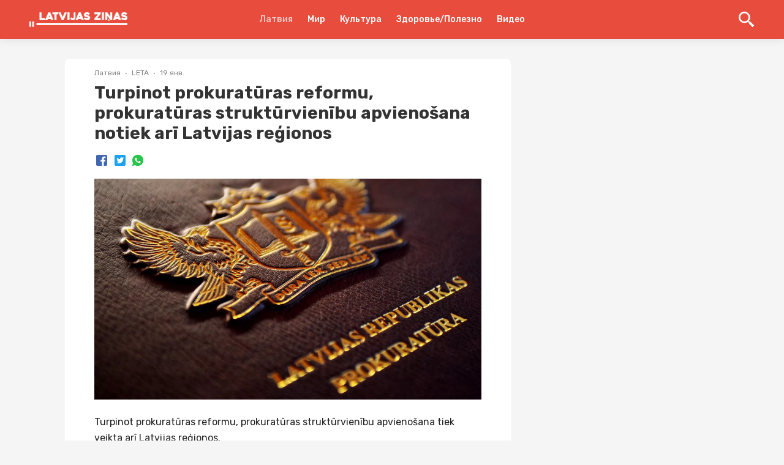

--- FILE ---
content_type: text/html; charset=utf-8
request_url: https://lz.lv/lv/p/turpinot-prokuraturas-reformu-prokuraturas-strukturvienibu-apvienosana-notiek-ari-latvijas-regionos-65542
body_size: 24854
content:
<!DOCTYPE html><html lang="ru"><head><style>
:root {
	--primary-color: #E64E43;
	--theme-font-family: Rubik, Roboto, -apple-system, BlinkMacSystemFont, "Segoe UI", Oxygen, Ubuntu, Cantarell, "Droid Sans", "Helvetica Neue", sans-serif;
	--theme-font-size: 16px;
	--theme-font-color: #222;
	--theme-font-color-secondary: #828282;
	--theme-body-background-color: #f5f5f5;
	--theme-border-radius: 4px;
	--theme-border-color: #e0e0e0;
	--theme-button-background-color: #E64E43;
	--theme-button-font-color: #FFFFFF;
	--theme-button-border-color: #E84C3D;
	--theme-button-background-color-hover: #E64E43;
	--theme-button-font-color-hover: #FFFFFF;
	--theme-button-border-color-hover: #E64E43;
	--theme-link-font-color: #E64E43;
	--theme-link-font-color-hover: #E64E43;
	--theme-monitor-gutter-width: 6px;
	--theme-monitor-group-title-font-size: 24px;
	--theme-monitor-group-title-font-weight: 600;
	--theme-monitor-group-title-line-height: 1.4;
	--theme-monitor-background-color: #ffffff;
	--theme-monitor-border-width: 1px;
	--theme-monitor-border-style: solid;
	--theme-monitor-border-color: #F2F2F2;
	--theme-monitor-border-radius: 6px;
	--theme-monitor-padding: 24px;
	--theme-monitor-font-color: #222222;
	--theme-monitor-font-color-hover: #E64E43;
	--theme-monitor-title-font-weight: 600;
	--theme-monitor-date-font-size: 12px;
	--theme-monitor-date-font-color: #828282;
	--theme-monitor-date-font-color-inverted: rgba(255, 255, 255, 0.8);
	--theme-monitor-tag-font-size: 12px;
	--theme-monitor-tag-font-color: rgba(0, 0, 0, 0.3);
	--theme-monitor-tag-font-color-inverted: rgba(255, 255, 255, 0.8);
	--theme-monitor-tag-font-weight: 400;
	--theme-monitor-image-shade: linear-gradient(transparent 0px, transparent 28%, rgba(0, 0, 0, 0.7) 100%);
	--theme-monitor-font-size-height-1: 16px;
	--theme-monitor-font-size-height-2: 16px;
	--theme-monitor-font-size-height-3: 18px;
	--theme-monitor-font-size-height-4: 22px;
	--theme-monitor-font-size-width-1: 16px;
	--theme-monitor-font-size-width-2: 16px;
	--theme-monitor-font-size-width-3: 24px;
	--theme-monitor-font-size-width-4: 28px;
	--theme-monitor-font-size-width-2-height-1: 20px;
	--theme-monitor-font-size-width-2-height-2: 22px;
	--theme-monitor-font-size-width-3-height-2: 26px;
	--theme-monitor-font-size-width-3-height-3: 28px;
	--theme-monitor-font-size-width-4-height-2: 30px;
	--theme-monitor-font-size-width-4-height-3: 32px;
	--theme-monitor-collection-font-size: 16px;
	--theme-monitor-col3-font-size-height-1: 18px;
	--theme-monitor-col3-font-size-height-2: 20px;
	--theme-monitor-col3-font-size-height-3: 22px;
	--theme-monitor-col3-font-size-width-1: 18px;
	--theme-monitor-col3-font-size-width-2: 22px;
	--theme-monitor-col3-font-size-width-3: 28px;
	--theme-monitor-col3-font-size-width-2-height-2: 24px;
	--theme-monitor-col3-font-size-width-3-height-2: 30px;
	--theme-monitor-col3-font-size-width-3-height-3: 32px;
	--theme-monitor-poster-cover-height-1: 168px;
	--theme-monitor-poster-cover-height-2: 300px;
	--theme-monitor-poster-cover-height-3: 450px;
	--theme-monitor-poster-cover-height-4: 600px;
	--theme-monitor-poster-cover-width3-height-2: 420px;
	--theme-monitor-poster-above-height-1: 168px;
	--theme-monitor-col3-poster-above-height-1: 210px;
	--theme-monitor-poster-above-height-2: 300px;
	--theme-monitor-col3-poster-above-height-2: 325px;
	--theme-monitor-poster-above-height-3: 450px;
	--theme-monitor-col3-poster-above-height-3: 560px;
	--theme-monitor-poster-above-height-4: 600px;
	--theme-monitor-col3-poster-above-height-4: 750px;
	--theme-monitor-col3-poster-above-width-1-height-2: 375px;
	--theme-monitor-col3-poster-above-width-1-height-3: 560px;
	--theme-monitor-col3-poster-above-width-1-height-4: 750px;
	--theme-monitor-hl-title-lh: 24px;
	--theme-monitor-hl-title-fz: 24px;
	--theme-monitor-hl-title-fw: 500;
	--theme-monitor-border-width-3-without-poster: 3px solid rgb(197, 76, 41);
	--theme-pc-figure-placeholder-bgc: #f1f1f1;
	--theme-pc-figure-placeholder-bc: #e0e0e0;
	--theme-monitor-title-font-size: 24px;
	--theme-monitor-title-line-height: 1.4;
	--theme-monitor-font-color-secondary: rgba(0, 0, 0, 0.3);
	--primary-color-active: #E64E43;
	--theme-footer-link-font-color: #222222;
	--theme-footer-link-font-color-active: #E64E43;
	--theme-footer-font-color-secondary: #828282;
	--backgroundHeader: #E84C3D;
	--backgroundFooter: #ffffff;
	--backgroundMain: #f5f5f5;
	--backgroundPostPage: #f5f5f5;
	--backgroundCard: #ffffff;
	--colorHeaderIcon: #FFF;
	--fontColorsHeaderMain: #FFF;
	--fontColorsHeaderActive: rgba(255, 255, 255, 0.69);
	--fontColorsCardMain: #222222;
	--fontColorsCardActive: #E64E43;
	--fontColorsPostPageMain: #222222;
	--fontColorsPostPageLink: #E64E43;
	--fontColorsFooterMain: #222222;
	--fontColorsFooterActive: #E64E43;
	--fontColorsFooterSecondary: #828282;
	--colorActionFocus: #E64E43;
	--colorActionMain: #E64E43;
	--colorCardBorder: #F2F2F2;
	--backgroundAction: #FFFFFF;
	--fontColorsCardSecondary: rgba(0, 0, 0, 0.3);
	--fontColorsActionMain: #FFFFFF;
	--fontColorsActionSecondary: #222222;
	--fontColorsMain: #222;
}
</style><link rel="shortcut icon" href="https://cdn.umedias.org/lzlv---ru_zknt/NT5-qduMR.x-icon"/><link rel="preconnect" href="https://fonts.gstatic.com" crossorigin /><meta charSet="utf-8"/><meta name="viewport" content="width=device-width, initial-scale=1"/><meta name="keywords" content=""/><link rel="dns-prefetch" href="https://cdn.umedias.org"/><link rel="stylesheet" data-href="https://fonts.googleapis.com/css2?family=Rubik:ital,wght@0,400;0,500;0,700;1,400;1,500;1,700&amp;display=swap" data-optimized-fonts="true"/><link rel="stylesheet" data-href="https://fonts.googleapis.com/css2?family=Rubik:ital,wght@0,400;0,500;0,700;1,400;1,500;1,700&amp;display=swap" data-optimized-fonts="true"/><title>Turpinot prokuratūras reformu, prokuratūras struktūrvienību apvienošana notiek arī Latvijas reģionos | Latvijas ziņas - Новости Латвии</title><meta name="description" content="Turpinot prokuratūras reformu, prokuratūras struktūrvienību apvienošana tiek veikta arī Latvijas reģionos."/><link rel="canonical" href="https://lz.lv/lv/p/turpinot-prokuraturas-reformu-prokuraturas-strukturvienibu-apvienosana-notiek-ari-latvijas-regionos-65542"/><meta property="og:url" content="https://lz.lv/lv/p/turpinot-prokuraturas-reformu-prokuraturas-strukturvienibu-apvienosana-notiek-ari-latvijas-regionos-65542"/><meta property="og:type" content="website"/><meta property="og:title" content="Turpinot prokuratūras reformu, prokuratūras struktūrvienību apvienošana notiek arī Latvijas reģionos"/><meta property="og:image" content="https://lz.lv/og/posts/65542?t=1610977354000"/><meta property="og:image:alt" content=""/><meta property="og:description" content="Turpinot prokuratūras reformu, prokuratūras struktūrvienību apvienošana tiek veikta arī Latvijas reģionos."/><meta property="twitter:url" content="https://lz.lv/lv/p/turpinot-prokuraturas-reformu-prokuraturas-strukturvienibu-apvienosana-notiek-ari-latvijas-regionos-65542"/><meta property="twitter:title" content="Turpinot prokuratūras reformu, prokuratūras struktūrvienību apvienošana notiek arī Latvijas reģionos"/><meta property="twitter:description" content="Turpinot prokuratūras reformu, prokuratūras struktūrvienību apvienošana tiek veikta arī Latvijas reģionos."/><meta property="twitter:image" content="https://lz.lv/og/posts/65542?t=1610977354000"/><meta property="twitter:image:alt" content=""/><meta property="twitter:card" content="summary_large_image"/><script></script><script data-ad-client="ca-pub-9505064647794057" async src="https://pagead2.googlesyndication.com/pagead/js/adsbygoogle.js"></script><meta name="yandex-verification" content="a2860d22df7dfd49" /><meta property="fb:pages" content="109532944076283" /></script><meta name="next-head-count" content="22"/><link rel="preload" href="/_next/static/css/562792d13ed0f827a2f7.css" as="style"/><link rel="stylesheet" href="/_next/static/css/562792d13ed0f827a2f7.css" data-n-g=""/><link rel="preload" href="/_next/static/css/1be57208d7e058878db9.css" as="style"/><link rel="stylesheet" href="/_next/static/css/1be57208d7e058878db9.css" data-n-p=""/><noscript data-n-css=""></noscript><script defer="" nomodule="" src="/_next/static/chunks/polyfills-a40ef1678bae11e696dba45124eadd70.js"></script><script src="/_next/static/chunks/webpack-fce0df36ff104b170a16.js" defer=""></script><script src="/_next/static/chunks/framework-c93ed74a065331c4bd75.js" defer=""></script><script src="/_next/static/chunks/main-1f2c591c5d3bfcfc95e6.js" defer=""></script><script src="/_next/static/chunks/pages/_app-046a9687103e87311c2c.js" defer=""></script><script src="/_next/static/chunks/75fc9c18-a043451ffef4c3ae43d4.js" defer=""></script><script src="/_next/static/chunks/352-09c35cf19ffd54e9da58.js" defer=""></script><script src="/_next/static/chunks/757-2bd0e16abbf6e0e43dc3.js" defer=""></script><script src="/_next/static/chunks/173-ac20ffdbd4070bd663f7.js" defer=""></script><script src="/_next/static/chunks/113-3d3cd5e6cbdd6803bc95.js" defer=""></script><script src="/_next/static/chunks/pages/%5BlangSlug%5D/p/%5Bid%5D-22fb94f6270d02401d8b.js" defer=""></script><script src="/_next/static/zuEnEchf_JCtTMUSh39he/_buildManifest.js" defer=""></script><script src="/_next/static/zuEnEchf_JCtTMUSh39he/_ssgManifest.js" defer=""></script><style data-styled="" data-styled-version="5.3.3">.gKwPYl{font-family:'Rubik',Roboto,-apple-system,BlinkMacSystemFont,'Segoe UI','Oxygen', 'Ubuntu','Cantarell','Droid Sans','Helvetica Neue', sans-serif;font-weight:bold;color:#333;word-break:break-word;}/*!sc*/
.gKwPYl span{margin-left:4px;}/*!sc*/
data-styled.g1[id="Heading-sc-ijnkx1-0"]{content:"gKwPYl,"}/*!sc*/
.euxvhP{display:block;margin:0 auto;width:100%;padding:0 48px;max-width:1348px;}/*!sc*/
@media screen and (max-width:959px){.euxvhP{padding:0 16px;}}/*!sc*/
data-styled.g2[id="Container-sc-9eqd3e-0"]{content:"euxvhP,"}/*!sc*/
.kVpOrq{font-size:28px;line-height:1.2;}/*!sc*/
@media screen and (max-width:959px){.kVpOrq{font-size:22px;line-height:1.4;}}/*!sc*/
data-styled.g5[id="styled__Heading-sc-zy70oy-0"]{content:"kVpOrq,"}/*!sc*/
.bGjJJv{display:-webkit-box;display:-webkit-flex;display:-ms-flexbox;display:flex;-webkit-box-pack:justify;-webkit-justify-content:space-between;-ms-flex-pack:justify;justify-content:space-between;}/*!sc*/
@media screen and (max-width:959px){.bGjJJv{display:block;padding-bottom:0;}}/*!sc*/
data-styled.g11[id="styled__Wrapper-sc-zy70oy-6"]{content:"bGjJJv,"}/*!sc*/
.ezUTHb{width:100%;padding-bottom:28px;font-size:16px;line-height:26px;white-space:pre-wrap;color:var(--fontColorsPostPageMain);}/*!sc*/
@media screen and (max-width:959px){.ezUTHb{font-size:14px;}}/*!sc*/
.ezUTHb .text{padding:0 48px;--theme-link-font-color:var(--fontColorsPostPageLink);}/*!sc*/
.ezUTHb .text::after{content:'';clear:both;display:table;overflow:hidden;width:1px;line-height:0;}/*!sc*/
.ezUTHb .text h2,.ezUTHb .text h3,.ezUTHb .text h4,.ezUTHb .text h5{line-height:1.5;}/*!sc*/
.ezUTHb .text h2:not(:last-child),.ezUTHb .text h3:not(:last-child),.ezUTHb .text h4:not(:last-child),.ezUTHb .text h5:not(:last-child){margin-bottom:24px;}/*!sc*/
.ezUTHb .text b{font-weight:700;}/*!sc*/
.ezUTHb .text p:not(:last-child){margin-bottom:24px;}/*!sc*/
@media screen and (max-width:959px){.ezUTHb .text p{line-height:1.5;}}/*!sc*/
.ezUTHb .text .editor-panel{padding:32px;line-height:32px;background-color:#f2f2f2;font-size:24px;clear:both;}/*!sc*/
.ezUTHb .text hr{height:1px;background-color:#bdbdbd;border:none;}/*!sc*/
.ezUTHb .text hr:not(:last-child){margin-bottom:24px;}/*!sc*/
.ezUTHb .text h2{font-size:22px;}/*!sc*/
@media screen and (max-width:959px){.ezUTHb .text h2{font-size:18px;}}/*!sc*/
.ezUTHb .text h3{font-size:20px;margin:24px 0;}/*!sc*/
@media screen and (max-width:959px){.ezUTHb .text h3{font-size:16px;}}/*!sc*/
.ezUTHb .text h4{font-size:18px;}/*!sc*/
@media screen and (max-width:959px){.ezUTHb .text h4{font-size:15px;}}/*!sc*/
.ezUTHb .text h5{font-size:17px;}/*!sc*/
@media screen and (max-width:959px){.ezUTHb .text h5{font-size:14px;}}/*!sc*/
.ezUTHb .text p:before,.ezUTHb .text h2:before,.ezUTHb .text h3:before,.ezUTHb .text h4:before,.ezUTHb .text h5:before{content:'\200B';}/*!sc*/
.ezUTHb .text figure{margin:0;padding:0;}/*!sc*/
.ezUTHb .text ol li{list-style:decimal;}/*!sc*/
.ezUTHb .text ul li{list-style:disc;}/*!sc*/
.ezUTHb .text ul,.ezUTHb .text ol{margin-left:24px;padding-left:24px;}/*!sc*/
.ezUTHb .text ul:not(:last-child),.ezUTHb .text ol:not(:last-child){margin-bottom:24px;}/*!sc*/
.ezUTHb .text figure{margin:0 0 24px;padding:0;max-width:100%;width:100%;}/*!sc*/
.ezUTHb .text figure img{max-width:100%;display:block;cursor:pointer;}/*!sc*/
.ezUTHb .text figure.image-layout-left{float:left;margin:0 16px 0 0;max-width:50%;}/*!sc*/
.ezUTHb .text figure.image-layout-center{margin:0 auto 24px;}/*!sc*/
.ezUTHb .text figure.image-layout-center img{margin:0 auto;}/*!sc*/
.ezUTHb .text figure .image-container-placeholder{position:relative;background-color:#f1f1f1;}/*!sc*/
.ezUTHb .text figure .image-container-placeholder img{position:absolute;width:100%;height:auto;}/*!sc*/
.ezUTHb .text figure .video-container video{display:block;max-width:100%;margin:0 auto;}/*!sc*/
.ezUTHb .text figure figcaption{font-size:11px;line-height:1.1;color:rgba(34,34,34,0.4);display:block;margin-top:8px;}/*!sc*/
.ezUTHb .text figure figcaption:empty{display:none;}/*!sc*/
.ezUTHb .text figure:not(.image-layout-left).zero-padded{margin:0 -48px 24px;max-width:calc(100% + (48px * 2));width:auto;}/*!sc*/
.ezUTHb .text figure:not(.image-layout-left).zero-padded figcaption{padding:0 48px;}/*!sc*/
.ezUTHb .text .zero-padded{margin:0 -48px 24px;}/*!sc*/
.ezUTHb .text blockquote{margin:0 0 24px;font-style:italic;border-left:2px solid var(--fontColorsPostPageLink);padding-left:16px;}/*!sc*/
.ezUTHb .text .embed-responsive-frame{position:relative;}/*!sc*/
.ezUTHb .text .embed-responsive-frame iframe{position:absolute;top:0;left:0;width:100%;height:100%;}/*!sc*/
.ezUTHb .ads-line-mobile{display:none;}/*!sc*/
@media screen and (max-width:959px){.ezUTHb .ads-line-mobile{display:block;}}/*!sc*/
.ezUTHb .ads-line-desktop{display:none;}/*!sc*/
@media screen and (min-width:960px){.ezUTHb .ads-line-desktop{display:block;}}/*!sc*/
@media screen and (max-width:959px){.ezUTHb{width:100%;line-height:1.5;}.ezUTHb .text{padding:0 16px;}.ezUTHb .text .zero-padded{margin:0 -16px 24px;}.ezUTHb .text figure:not(.image-layout-left).zero-padded{margin:0 -16px 24px;max-width:calc(100% + (16px * 2));}.ezUTHb .text figure:not(.image-layout-left).zero-padded figcaption{padding:0 16px;}}/*!sc*/
data-styled.g12[id="styled__Body-sc-zy70oy-7"]{content:"ezUTHb,"}/*!sc*/
.hVlzPl{-webkit-box-flex:1;-webkit-flex-grow:1;-ms-flex-positive:1;flex-grow:1;max-width:728px;width:calc(100% - 340px);}/*!sc*/
@media screen and (max-width:959px){.hVlzPl{max-width:100%;width:100%;}}/*!sc*/
data-styled.g15[id="styled__LeftSide-sc-zy70oy-10"]{content:"hVlzPl,"}/*!sc*/
.fHKwa-D{border-radius:8px;background-color:#fff;width:100%;}/*!sc*/
data-styled.g16[id="styled__LeftSideBody-sc-zy70oy-11"]{content:"fHKwa-D,"}/*!sc*/
.kQeUOM{max-width:320px;margin-left:auto;position:-webkit-sticky;position:sticky;width:100%;top:80px;}/*!sc*/
@media screen and (max-width:959px){.kQeUOM{display:none;}}/*!sc*/
data-styled.g17[id="styled__RightSide-sc-zy70oy-12"]{content:"kQeUOM,"}/*!sc*/
.fqqhcD{display:-webkit-box;display:-webkit-flex;display:-ms-flexbox;display:flex;-webkit-flex-wrap:wrap;-ms-flex-wrap:wrap;flex-wrap:wrap;width:100%;padding-top:16px;}/*!sc*/
.fqqhcD > *{margin:0 0 8px 0;display:-webkit-inline-box;display:-webkit-inline-flex;display:-ms-inline-flexbox;display:inline-flex;-webkit-align-items:center;-webkit-box-align:center;-ms-flex-align:center;align-items:center;}/*!sc*/
.fqqhcD > *:not(:last-child)::after{content:'';width:2px;height:2px;background-color:rgba(34,34,34,0.5);position:relative;display:block;border-radius:50%;margin:0 8px;}/*!sc*/
@media screen and (max-width:959px){.fqqhcD > span{font-size:12px;}}/*!sc*/
data-styled.g18[id="styled__Top-sc-zy70oy-13"]{content:"fqqhcD,"}/*!sc*/
.bEEfno{padding-top:32px;padding-bottom:24px;}/*!sc*/
@media screen and (min-width:960px){.bEEfno{max-width:1164px;display:-webkit-box;display:-webkit-flex;display:-ms-flexbox;display:flex;-webkit-align-items:flex-start;-webkit-box-align:flex-start;-ms-flex-align:flex-start;align-items:flex-start;-webkit-box-pack:center;-webkit-justify-content:center;-ms-flex-pack:center;justify-content:center;}}/*!sc*/
@media screen and (max-width:959px){.bEEfno{padding:8px 0;}}/*!sc*/
data-styled.g23[id="styled__Container-sc-zy70oy-18"]{content:"bEEfno,"}/*!sc*/
.ebZAju{background-color:var(--backgroundPostPage);}/*!sc*/
data-styled.g27[id="styled__PostList-sc-zy70oy-22"]{content:"ebZAju,"}/*!sc*/
.jqaHxz{padding:0 48px 18px;}/*!sc*/
@media screen and (max-width:959px){.jqaHxz{padding:0 16px 18px;}}/*!sc*/
data-styled.g29[id="styled__Head-sc-zy70oy-24"]{content:"jqaHxz,"}/*!sc*/
.bNA-DDi{margin-top:28px;margin-bottom:28px;width:100%;height:8px;background-color:var(--backgroundPostPage);}/*!sc*/
data-styled.g30[id="styled__BlockLine-sc-zy70oy-25"]{content:"bNA-DDi,"}/*!sc*/
.hsbApU{display:-webkit-box;display:-webkit-flex;display:-ms-flexbox;display:flex;-webkit-align-items:center;-webkit-box-align:center;-ms-flex-align:center;align-items:center;margin-top:16px;}/*!sc*/
data-styled.g31[id="styled__ShareBlock-sc-zy70oy-26"]{content:"hsbApU,"}/*!sc*/
.edQDnj{display:-webkit-box;display:-webkit-flex;display:-ms-flexbox;display:flex;}/*!sc*/
@media screen and (max-width:959px){.edQDnj{display:block;}}/*!sc*/
data-styled.g34[id="styled__TopWrapper-sc-zy70oy-29"]{content:"edQDnj,"}/*!sc*/
.cTiKHS{font-size:12px;color:#828282;font-weight:400;line-height:1.3;text-transform:capitalize;}/*!sc*/
.cTiKHS a{color:rgba(34,34,34,0.3);display:inline-block;margin-left:4px;}/*!sc*/
.cTiKHS a:hover{color:rgba(34,34,34,0.7);}/*!sc*/
.cTiKHS:hover{color:var(--colorActionFocus);}/*!sc*/
.eowaHo{font-size:12px;color:#828282;font-weight:400;line-height:1.3;text-transform:capitalize;}/*!sc*/
.eowaHo a{color:rgba(34,34,34,0.3);display:inline-block;margin-left:4px;}/*!sc*/
.eowaHo a:hover{color:rgba(34,34,34,0.7);}/*!sc*/
.eowaHo:hover{color:#828282;}/*!sc*/
data-styled.g35[id="Tag-sc-lti6b0-0"]{content:"cTiKHS,eowaHo,"}/*!sc*/
.gclheg{font-size:12px;line-height:1.3;color:#828282;}/*!sc*/
data-styled.g37[id="Date-sc-injoay-0"]{content:"gclheg,"}/*!sc*/
.blLYQd{display:-webkit-box;display:-webkit-flex;display:-ms-flexbox;display:flex;-webkit-align-items:center;-webkit-box-align:center;-ms-flex-align:center;align-items:center;margin:-3px;}/*!sc*/
data-styled.g38[id="styled__SharingWrapper-sc-lrarn4-0"]{content:"blLYQd,"}/*!sc*/
.bkrPDD{display:-webkit-box;display:-webkit-flex;display:-ms-flexbox;display:flex;-webkit-align-items:center;-webkit-box-align:center;-ms-flex-align:center;align-items:center;-webkit-box-pack:center;-webkit-justify-content:center;-ms-flex-pack:center;justify-content:center;cursor:pointer;margin:3px;}/*!sc*/
data-styled.g39[id="styled__SharingItem-sc-lrarn4-1"]{content:"bkrPDD,"}/*!sc*/
.yqWmA{display:none;}/*!sc*/
@media screen and (max-width:959px){.yqWmA{width:16px;height:16px;min-width:16px;background-size:cover;position:relative;margin-left:auto;display:block;cursor:pointer;}.yqWmA svg{fill:var(--fontColorsCardMain);width:16px;height:16px;display:block;}.yqWmA::after{content:'';width:250%;height:250%;left:-50%;top:-50%;display:block;position:absolute;}}/*!sc*/
data-styled.g40[id="styled__ShareStyled-sc-1gbh8sk-0"]{content:"yqWmA,"}/*!sc*/
.eCVXaw{color:var(--theme-link-font-color);font-size:16px;line-height:1;margin:4px;white-space:nowrap;-webkit-transition:color 0.225s;transition:color 0.225s;}/*!sc*/
.eCVXaw:hover{color:var(--theme-link-font-color-hover);}/*!sc*/
data-styled.g41[id="PostTag-sc-1nvuqs3-0"]{content:"eCVXaw,"}/*!sc*/
.bZgRag{margin:-4px -4px 4px;display:-webkit-box;display:-webkit-flex;display:-ms-flexbox;display:flex;-webkit-flex-wrap:wrap;-ms-flex-wrap:wrap;flex-wrap:wrap;}/*!sc*/
data-styled.g42[id="PostTag__PostTags-sc-1nvuqs3-1"]{content:"bZgRag,"}/*!sc*/
.bRDRcD{height:128px;min-height:128px;background-color:#e9e9e9;width:100%;background-position:center;background-size:cover;border-radius:6px 6px 0 0;}/*!sc*/
data-styled.g43[id="styled__CardImagePlaceholder-sc-19ey0js-0"]{content:"bRDRcD,"}/*!sc*/
.daBpXz{padding:12px;display:-webkit-box;display:-webkit-flex;display:-ms-flexbox;display:flex;-webkit-flex-direction:column;-ms-flex-direction:column;flex-direction:column;height:100%;}/*!sc*/
data-styled.g44[id="styled__CardInfo-sc-19ey0js-1"]{content:"daBpXz,"}/*!sc*/
.fkOJjb{font-size:13px;line-height:17px;font-weight:500;color:#333;-webkit-transition:color 0.225s;transition:color 0.225s;}/*!sc*/
data-styled.g45[id="styled__CardInfoTitle-sc-19ey0js-2"]{content:"fkOJjb,"}/*!sc*/
.hQRmSp{font-size:11px;line-height:12px;color:#828282;padding-top:8px;margin-top:auto;}/*!sc*/
data-styled.g46[id="styled__CardInfoDate-sc-19ey0js-3"]{content:"hQRmSp,"}/*!sc*/
.bVrVvu{box-shadow:0 0 8px rgba(0,0,0,0.1);margin:4px;background:#ffffff;border-radius:6px;width:calc(33.3% - 8px);overflow:hidden;display:-webkit-box;display:-webkit-flex;display:-ms-flexbox;display:flex;-webkit-flex-direction:column;-ms-flex-direction:column;flex-direction:column;-webkit-transition:box-shadow 0.225s;transition:box-shadow 0.225s;}/*!sc*/
@media screen and (min-width:960px){.bVrVvu:hover{box-shadow:0 0 15px rgba(0,0,0,0.1);}.bVrVvu:hover .styled__CardInfoTitle-sc-19ey0js-2{color:var(--fontColorsCardActive);}}/*!sc*/
@media screen and (max-width:1160px){.bVrVvu{width:calc(50% - 8px);}}/*!sc*/
@media screen and (max-width:959px){.bVrVvu{width:204px;min-width:204px;}}/*!sc*/
data-styled.g47[id="styled__CardWrapper-sc-19ey0js-4"]{content:"bVrVvu,"}/*!sc*/
.bBrtBy{padding:0 48px;}/*!sc*/
@media screen and (max-width:959px){.bBrtBy{padding:0 16px;}}/*!sc*/
data-styled.g48[id="styled__CardListWrapper-sc-19ey0js-5"]{content:"bBrtBy,"}/*!sc*/
.gaSTVE{font-size:16px;line-height:1.5;color:#333;margin-bottom:8px;font-weight:bold;}/*!sc*/
data-styled.g49[id="styled__CardListTitle-sc-19ey0js-6"]{content:"gaSTVE,"}/*!sc*/
.bbMZkr{margin:-4px;display:-webkit-box;display:-webkit-flex;display:-ms-flexbox;display:flex;-webkit-flex-wrap:wrap;-ms-flex-wrap:wrap;flex-wrap:wrap;}/*!sc*/
@media screen and (max-width:959px){.bbMZkr{-webkit-flex-wrap:nowrap;-ms-flex-wrap:nowrap;flex-wrap:nowrap;overflow:auto;-webkit-overflow-scrolling:touch;padding:0 calc(16px - 4px);margin:-4px -16px;}}/*!sc*/
data-styled.g50[id="styled__CardListItems-sc-19ey0js-7"]{content:"bbMZkr,"}/*!sc*/
.caCjYx{display:block;width:2px;min-width:2px;height:100%;min-height:1px;margin:0 12px;}/*!sc*/
data-styled.g52[id="Divider__DividerVertical-sc-1pym66m-0"]{content:"caCjYx,"}/*!sc*/
@media screen and (max-width:959px){.gTVGGL .styled__CardListItems-sc-19ey0js-7{display:-webkit-box;display:-webkit-flex;display:-ms-flexbox;display:flex;-webkit-flex-direction:column;-ms-flex-direction:column;flex-direction:column;}}/*!sc*/
@media screen and (max-width:959px){.gTVGGL .styled__CardWrapper-sc-19ey0js-4{width:calc(100% - 8px);}.gTVGGL .styled__CardImagePlaceholder-sc-19ey0js-0{height:164px;}}/*!sc*/
data-styled.g54[id="MorePosts__Container-sc-1ntda1r-0"]{content:"gTVGGL,"}/*!sc*/
.dWkjPD{margin-top:16px;padding:12px 16px;line-height:16px;border:none;border-radius:var(--theme-border-radius);background-color:var(--theme-button-background-color);color:var(--theme-button-font-color);font-size:13px;-webkit-transition:background-color 0.15s ease;transition:background-color 0.15s ease;cursor:pointer;text-align:center;display:none;}/*!sc*/
.dWkjPD:hover,.dWkjPD:focus{background-color:var(--theme-button-background-color-hover);border-color:var(--theme-button-border-color-hover);outline:none;}/*!sc*/
@media screen and (max-width:959px){.dWkjPD{display:block;}}/*!sc*/
data-styled.g55[id="MorePosts__Button-sc-1ntda1r-1"]{content:"dWkjPD,"}/*!sc*/
.ekDiqy{display:-webkit-box;display:-webkit-flex;display:-ms-flexbox;display:flex;-webkit-align-items:center;-webkit-box-align:center;-ms-flex-align:center;align-items:center;-webkit-flex-wrap:nowrap;-ms-flex-wrap:nowrap;flex-wrap:nowrap;}/*!sc*/
data-styled.g57[id="FlexLayout-sc-1cmxkgy-0"]{content:"ekDiqy,"}/*!sc*/
.fbjVXC{z-index:3;position:-webkit-sticky;position:sticky;top:0;}/*!sc*/
data-styled.g66[id="styled__HeaderWrapper-sc-1plnx5j-0"]{content:"fbjVXC,"}/*!sc*/
.heUGKx{background-color:var(--backgroundHeader);z-index:3;position:relative;-webkit-backdrop-filter:blur(32px);backdrop-filter:blur(32px);box-shadow:0 0 16px rgba(0,0,0,0.1);}/*!sc*/
.heUGKx .SearchInputContainer{margin-right:auto;margin-left:auto;}/*!sc*/
@media screen and (max-width:959px){.heUGKx .SearchInputContainer{padding:0;position:relative;min-height:32px;}}/*!sc*/
data-styled.g67[id="styled__HeaderStyled-sc-1plnx5j-1"]{content:"heUGKx,"}/*!sc*/
.jPshzN{color:var(--fontColorsHeaderActive);font-weight:bold;-webkit-flex-wrap:wrap;-ms-flex-wrap:wrap;flex-wrap:wrap;display:block;z-index:2;max-width:160px;max-height:40px;position:relative;}/*!sc*/
.jPshzN img{display:block;height:auto;max-width:160px;max-height:40px;}/*!sc*/
@media screen and (max-width:320px){.jPshzN img{max-width:136px;}}/*!sc*/
@media screen and (max-width:959px){.jPshzN{width:auto;}.jPshzN.is-hidden{width:0;overflow:hidden;}}/*!sc*/
data-styled.g68[id="styled__Logo-sc-1plnx5j-2"]{content:"jPshzN,"}/*!sc*/
@media screen and (min-width:960px){.cqaodl{width:100%;max-width:160px;display:-webkit-box;display:-webkit-flex;display:-ms-flexbox;display:flex;}}/*!sc*/
data-styled.g69[id="styled__LogoWrapper-sc-1plnx5j-3"]{content:"cqaodl,"}/*!sc*/
@media screen and (min-width:960px){.jbfjOG{display:-webkit-box;display:-webkit-flex;display:-ms-flexbox;display:flex;height:64px;-webkit-align-items:center;-webkit-box-align:center;-ms-flex-align:center;align-items:center;position:relative;}.jbfjOG.is-active::after{width:100%;position:absolute;height:2px;background-color:var(--fontColorsHeaderActive);bottom:0;left:0;}}/*!sc*/
data-styled.g70[id="styled__LogoWrapperInner-sc-1plnx5j-4"]{content:"jbfjOG,"}/*!sc*/
.leSPBn{margin-left:auto;display:-webkit-box;display:-webkit-flex;display:-ms-flexbox;display:flex;-webkit-align-items:center;-webkit-box-align:center;-ms-flex-align:center;align-items:center;z-index:2;}/*!sc*/
@media screen and (min-width:960px){.leSPBn{min-width:160px;-webkit-box-pack:end;-webkit-justify-content:flex-end;-ms-flex-pack:end;justify-content:flex-end;}}/*!sc*/
@media screen and (max-width:959px){.leSPBn{position:relative;}}/*!sc*/
data-styled.g71[id="styled__RightWrapper-sc-1plnx5j-5"]{content:"leSPBn,"}/*!sc*/
.ohmem{display:-webkit-box;display:-webkit-flex;display:-ms-flexbox;display:flex;-webkit-align-items:center;-webkit-box-align:center;-ms-flex-align:center;align-items:center;cursor:pointer;-webkit-user-select:none;-moz-user-select:none;-ms-user-select:none;user-select:none;}/*!sc*/
.ohmem svg{width:26px;height:26px;min-width:26px;fill:var(--colorHeaderIcon);-webkit-transition:fill .225s;transition:fill .225s;}/*!sc*/
@media screen and (min-width:960px){.ohmem{margin-left:auto;}.ohmem:hover .button-text{color:var(--fontColorsHeaderActive);}.ohmem svg{fill:var(--colorHeaderIcon);}}/*!sc*/
@media screen and (max-width:959px){.ohmem svg{width:24px;height:24px;min-width:24px;fill:var(--colorHeaderIcon);}}/*!sc*/
data-styled.g72[id="styled__SearchButton-sc-1plnx5j-6"]{content:"ohmem,"}/*!sc*/
@media screen and (min-width:960px){.kRXjAe{display:-webkit-box;display:-webkit-flex;display:-ms-flexbox;display:flex;-webkit-box-pack:end;-webkit-justify-content:flex-end;-ms-flex-pack:end;justify-content:flex-end;}}/*!sc*/
data-styled.g73[id="styled__SearchButtonWrapper-sc-1plnx5j-7"]{content:"kRXjAe,"}/*!sc*/
.eLOxWr{display:-webkit-box;display:-webkit-flex;display:-ms-flexbox;display:flex;-webkit-align-items:center;-webkit-box-align:center;-ms-flex-align:center;align-items:center;-webkit-box-pack:center;-webkit-justify-content:center;-ms-flex-pack:center;justify-content:center;width:24px;height:16px;position:relative;margin-left:24px;}/*!sc*/
.eLOxWr span{background-color:var(--colorHeaderIcon);-webkit-transition:background-color @media screen and (max-width:959px);transition:background-color @media screen and (max-width:959px);width:100%;display:block;height:2px;}/*!sc*/
.eLOxWr::after,.eLOxWr::before{content:'';background-color:var(--colorHeaderIcon);width:100%;height:2px;position:absolute;display:block;left:0;-webkit-transition:all .225s;transition:all .225s;}/*!sc*/
.eLOxWr::after{top:0;-webkit-transform:none;-ms-transform:none;transform:none;}/*!sc*/
.eLOxWr::before{bottom:0;-webkit-transform:none;-ms-transform:none;transform:none;}/*!sc*/
@media screen and (min-width:960px){.eLOxWr{display:none;}}/*!sc*/
data-styled.g74[id="styled__Menu-sc-1plnx5j-8"]{content:"eLOxWr,"}/*!sc*/
.jjWPjK{display:-webkit-box;display:-webkit-flex;display:-ms-flexbox;display:flex;-webkit-align-items:center;-webkit-box-align:center;-ms-flex-align:center;align-items:center;}/*!sc*/
@media screen and (min-width:960px){.jjWPjK{min-height:64px;}}/*!sc*/
@media screen and (max-width:959px){.jjWPjK{padding:12px 0;min-height:64px;}}/*!sc*/
data-styled.g75[id="styled__HeaderTop-sc-1plnx5j-9"]{content:"jjWPjK,"}/*!sc*/
.cyPdMd{display:none;}/*!sc*/
@media screen and (max-width:959px){.cyPdMd{display:-webkit-box;display:-webkit-flex;display:-ms-flexbox;display:flex;-webkit-flex-direction:column;-ms-flex-direction:column;flex-direction:column;-webkit-box-pack:center;-webkit-justify-content:center;-ms-flex-pack:center;justify-content:center;background-color:var(--backgroundHeader);overflow:auto;-webkit-backdrop-filter:blur(32px);backdrop-filter:blur(32px);-webkit-overflow-scrolling:touch;}}/*!sc*/
data-styled.g76[id="styled__HeaderBottom-sc-1plnx5j-10"]{content:"cyPdMd,"}/*!sc*/
.fTjvZq{display:-webkit-box;display:-webkit-flex;display:-ms-flexbox;display:flex;-webkit-flex-wrap:nowrap;-ms-flex-wrap:nowrap;flex-wrap:nowrap;padding:17px 0;}/*!sc*/
.fTjvZq a{margin:0 8px;line-height:1;font-weight:500;font-size:14px;white-space:nowrap;color:var(--fontColorsHeaderMain);position:relative;}/*!sc*/
.fTjvZq a.is-active{color:var(--fontColorsHeaderActive);}/*!sc*/
.fTjvZq a:first-child{margin-left:16px;}/*!sc*/
data-styled.g77[id="styled__HeaderBottomList-sc-1plnx5j-11"]{content:"fTjvZq,"}/*!sc*/
html,body{position:relative;width:100%;}/*!sc*/
body{overflow-y:scroll;}/*!sc*/
data-styled.g78[id="sc-global-fBTkfI1"]{content:"sc-global-fBTkfI1,"}/*!sc*/
.hCzeNI{display:-webkit-box;display:-webkit-flex;display:-ms-flexbox;display:flex;-webkit-align-items:center;-webkit-box-align:center;-ms-flex-align:center;align-items:center;-webkit-box-pack:center;-webkit-justify-content:center;-ms-flex-pack:center;justify-content:center;margin:0 28px;width:100%;}/*!sc*/
@media screen and (max-width:959px){.hCzeNI{display:none;}}/*!sc*/
data-styled.g86[id="styled__StructureMenuWrapper-sc-cjoya8-0"]{content:"hCzeNI,"}/*!sc*/
.kDxAFY{display:-webkit-box;display:-webkit-flex;display:-ms-flexbox;display:flex;-webkit-align-items:center;-webkit-box-align:center;-ms-flex-align:center;align-items:center;}/*!sc*/
data-styled.g87[id="styled__StructureMenuWrapperList-sc-cjoya8-1"]{content:"kDxAFY,"}/*!sc*/
.cMQwUk{color:var(--fontColorsHeaderMain);font-size:14px;font-weight:500;margin:0 12px;-webkit-text-decoration:none;text-decoration:none;position:relative;display:block;line-height:64px;padding-right:0;}/*!sc*/
.cMQwUk::before{content:none;position:absolute;right:0;width:8px;height:8px;border-style:solid;border-color:var(--fontColorsHeaderMain);border-width:0 0 2px 2px;-webkit-transform:rotate(-45deg);-ms-transform:rotate(-45deg);transform:rotate(-45deg);-webkit-transition:0.225s;transition:0.225s;top:calc(50% - 8px);}/*!sc*/
.cMQwUk.is-active{color:var(--fontColorsHeaderActive);}/*!sc*/
.cMQwUk.is-active::before{border-color:var(--fontColorsHeaderActive);}/*!sc*/
@media screen and (min-width:960px){.cMQwUk{white-space:nowrap;}.cMQwUk:hover{color:var(--fontColorsHeaderActive);}.cMQwUk:hover::before{border-color:var(--fontColorsHeaderActive);}}/*!sc*/
data-styled.g88[id="styled__StructureMenuItemName-sc-cjoya8-2"]{content:"cMQwUk,"}/*!sc*/
.gHPmpB{position:absolute;display:none;background-color:var(--backgroundHeader);z-index:1;right:0;box-shadow:0 0 15px 0 rgba(0,0,0,0.15);border-radius:4px;top:100%;}/*!sc*/
@media screen and (min-width:960px){.styled__StructureMenuItemInnerList-sc-cjoya8-3 .styled__StructureMenuItemInnerList-sc-cjoya8-3{right:auto;left:100%;top:0;}.gHPmpB .styled__StructureMenuItemName-sc-cjoya8-2::before{-webkit-transform:rotate(-135deg);-ms-transform:rotate(-135deg);transform:rotate(-135deg);top:calc(50% - 6px);}}/*!sc*/
data-styled.g89[id="styled__StructureMenuItemInnerList-sc-cjoya8-3"]{content:"gHPmpB,"}/*!sc*/
.htMNwe{position:relative;}/*!sc*/
.htMNwe:hover > .styled__StructureMenuItemInnerList-sc-cjoya8-3{display:block;}/*!sc*/
data-styled.g90[id="styled__StructureMenuItemWrapper-sc-cjoya8-4"]{content:"htMNwe,"}/*!sc*/
.kNtsuH{min-height:100vh;display:-webkit-box;display:-webkit-flex;display:-ms-flexbox;display:flex;-webkit-flex-direction:column;-ms-flex-direction:column;flex-direction:column;}/*!sc*/
data-styled.g97[id="MainLayout__MainLayoutStyled-sc-1j9ooo-0"]{content:"kNtsuH,"}/*!sc*/
.jVmBnb[data-platform="mobile"]{display:block;}/*!sc*/
@media (min-width:1200px){.jVmBnb[data-platform="mobile"]{display:none;}}/*!sc*/
.jVmBnb[data-platform="desktop"]{display:none;}/*!sc*/
@media (min-width:1200px){.jVmBnb[data-platform="desktop"]{display:block;}}/*!sc*/
data-styled.g98[id="Post__PlacementWrapperElement-sc-144anhm-0"]{content:"jVmBnb,"}/*!sc*/
.cWkEUq{padding:0px 16px;}/*!sc*/
@media (min-width:960){.cWkEUq{padding:0 48px;}}/*!sc*/
data-styled.g99[id="Post__CommentsWrapper-sc-144anhm-1"]{content:"cWkEUq,"}/*!sc*/
</style><style data-href="https://fonts.googleapis.com/css2?family=Rubik:ital,wght@0,400;0,500;0,700;1,400;1,500;1,700&display=swap">@font-face{font-family:'Rubik';font-style:italic;font-weight:400;font-display:swap;src:url(https://fonts.gstatic.com/l/font?kit=iJWbBXyIfDnIV7nEt3KSJbVDV49rz8tdE0Uz&skey=80e52bf85b0b1958&v=v31) format('woff')}@font-face{font-family:'Rubik';font-style:italic;font-weight:500;font-display:swap;src:url(https://fonts.gstatic.com/l/font?kit=iJWbBXyIfDnIV7nEt3KSJbVDV49rz8tvE0Uz&skey=80e52bf85b0b1958&v=v31) format('woff')}@font-face{font-family:'Rubik';font-style:italic;font-weight:700;font-display:swap;src:url(https://fonts.gstatic.com/l/font?kit=iJWbBXyIfDnIV7nEt3KSJbVDV49rz8u6FEUz&skey=80e52bf85b0b1958&v=v31) format('woff')}@font-face{font-family:'Rubik';font-style:normal;font-weight:400;font-display:swap;src:url(https://fonts.gstatic.com/l/font?kit=iJWZBXyIfDnIV5PNhY1KTN7Z-Yh-B4i1Uw&skey=cee854e66788286d&v=v31) format('woff')}@font-face{font-family:'Rubik';font-style:normal;font-weight:500;font-display:swap;src:url(https://fonts.gstatic.com/l/font?kit=iJWZBXyIfDnIV5PNhY1KTN7Z-Yh-NYi1Uw&skey=cee854e66788286d&v=v31) format('woff')}@font-face{font-family:'Rubik';font-style:normal;font-weight:700;font-display:swap;src:url(https://fonts.gstatic.com/l/font?kit=iJWZBXyIfDnIV5PNhY1KTN7Z-Yh-4I-1Uw&skey=cee854e66788286d&v=v31) format('woff')}@font-face{font-family:'Rubik';font-style:italic;font-weight:400;font-display:swap;src:url(https://fonts.gstatic.com/s/rubik/v31/iJWEBXyIfDnIV7nEnXu61E_c5IhGzg.woff2) format('woff2');unicode-range:U+0600-06FF,U+0750-077F,U+0870-088E,U+0890-0891,U+0897-08E1,U+08E3-08FF,U+200C-200E,U+2010-2011,U+204F,U+2E41,U+FB50-FDFF,U+FE70-FE74,U+FE76-FEFC,U+102E0-102FB,U+10E60-10E7E,U+10EC2-10EC4,U+10EFC-10EFF,U+1EE00-1EE03,U+1EE05-1EE1F,U+1EE21-1EE22,U+1EE24,U+1EE27,U+1EE29-1EE32,U+1EE34-1EE37,U+1EE39,U+1EE3B,U+1EE42,U+1EE47,U+1EE49,U+1EE4B,U+1EE4D-1EE4F,U+1EE51-1EE52,U+1EE54,U+1EE57,U+1EE59,U+1EE5B,U+1EE5D,U+1EE5F,U+1EE61-1EE62,U+1EE64,U+1EE67-1EE6A,U+1EE6C-1EE72,U+1EE74-1EE77,U+1EE79-1EE7C,U+1EE7E,U+1EE80-1EE89,U+1EE8B-1EE9B,U+1EEA1-1EEA3,U+1EEA5-1EEA9,U+1EEAB-1EEBB,U+1EEF0-1EEF1}@font-face{font-family:'Rubik';font-style:italic;font-weight:400;font-display:swap;src:url(https://fonts.gstatic.com/s/rubik/v31/iJWEBXyIfDnIV7nEnXO61E_c5IhGzg.woff2) format('woff2');unicode-range:U+0460-052F,U+1C80-1C8A,U+20B4,U+2DE0-2DFF,U+A640-A69F,U+FE2E-FE2F}@font-face{font-family:'Rubik';font-style:italic;font-weight:400;font-display:swap;src:url(https://fonts.gstatic.com/s/rubik/v31/iJWEBXyIfDnIV7nEnXq61E_c5IhGzg.woff2) format('woff2');unicode-range:U+0301,U+0400-045F,U+0490-0491,U+04B0-04B1,U+2116}@font-face{font-family:'Rubik';font-style:italic;font-weight:400;font-display:swap;src:url(https://fonts.gstatic.com/s/rubik/v31/iJWEBXyIfDnIV7nEnXy61E_c5IhGzg.woff2) format('woff2');unicode-range:U+0307-0308,U+0590-05FF,U+200C-2010,U+20AA,U+25CC,U+FB1D-FB4F}@font-face{font-family:'Rubik';font-style:italic;font-weight:400;font-display:swap;src:url(https://fonts.gstatic.com/s/rubik/v31/iJWEBXyIfDnIV7nEnXC61E_c5IhGzg.woff2) format('woff2');unicode-range:U+0100-02BA,U+02BD-02C5,U+02C7-02CC,U+02CE-02D7,U+02DD-02FF,U+0304,U+0308,U+0329,U+1D00-1DBF,U+1E00-1E9F,U+1EF2-1EFF,U+2020,U+20A0-20AB,U+20AD-20C0,U+2113,U+2C60-2C7F,U+A720-A7FF}@font-face{font-family:'Rubik';font-style:italic;font-weight:400;font-display:swap;src:url(https://fonts.gstatic.com/s/rubik/v31/iJWEBXyIfDnIV7nEnX661E_c5Ig.woff2) format('woff2');unicode-range:U+0000-00FF,U+0131,U+0152-0153,U+02BB-02BC,U+02C6,U+02DA,U+02DC,U+0304,U+0308,U+0329,U+2000-206F,U+20AC,U+2122,U+2191,U+2193,U+2212,U+2215,U+FEFF,U+FFFD}@font-face{font-family:'Rubik';font-style:italic;font-weight:500;font-display:swap;src:url(https://fonts.gstatic.com/s/rubik/v31/iJWEBXyIfDnIV7nEnXu61E_c5IhGzg.woff2) format('woff2');unicode-range:U+0600-06FF,U+0750-077F,U+0870-088E,U+0890-0891,U+0897-08E1,U+08E3-08FF,U+200C-200E,U+2010-2011,U+204F,U+2E41,U+FB50-FDFF,U+FE70-FE74,U+FE76-FEFC,U+102E0-102FB,U+10E60-10E7E,U+10EC2-10EC4,U+10EFC-10EFF,U+1EE00-1EE03,U+1EE05-1EE1F,U+1EE21-1EE22,U+1EE24,U+1EE27,U+1EE29-1EE32,U+1EE34-1EE37,U+1EE39,U+1EE3B,U+1EE42,U+1EE47,U+1EE49,U+1EE4B,U+1EE4D-1EE4F,U+1EE51-1EE52,U+1EE54,U+1EE57,U+1EE59,U+1EE5B,U+1EE5D,U+1EE5F,U+1EE61-1EE62,U+1EE64,U+1EE67-1EE6A,U+1EE6C-1EE72,U+1EE74-1EE77,U+1EE79-1EE7C,U+1EE7E,U+1EE80-1EE89,U+1EE8B-1EE9B,U+1EEA1-1EEA3,U+1EEA5-1EEA9,U+1EEAB-1EEBB,U+1EEF0-1EEF1}@font-face{font-family:'Rubik';font-style:italic;font-weight:500;font-display:swap;src:url(https://fonts.gstatic.com/s/rubik/v31/iJWEBXyIfDnIV7nEnXO61E_c5IhGzg.woff2) format('woff2');unicode-range:U+0460-052F,U+1C80-1C8A,U+20B4,U+2DE0-2DFF,U+A640-A69F,U+FE2E-FE2F}@font-face{font-family:'Rubik';font-style:italic;font-weight:500;font-display:swap;src:url(https://fonts.gstatic.com/s/rubik/v31/iJWEBXyIfDnIV7nEnXq61E_c5IhGzg.woff2) format('woff2');unicode-range:U+0301,U+0400-045F,U+0490-0491,U+04B0-04B1,U+2116}@font-face{font-family:'Rubik';font-style:italic;font-weight:500;font-display:swap;src:url(https://fonts.gstatic.com/s/rubik/v31/iJWEBXyIfDnIV7nEnXy61E_c5IhGzg.woff2) format('woff2');unicode-range:U+0307-0308,U+0590-05FF,U+200C-2010,U+20AA,U+25CC,U+FB1D-FB4F}@font-face{font-family:'Rubik';font-style:italic;font-weight:500;font-display:swap;src:url(https://fonts.gstatic.com/s/rubik/v31/iJWEBXyIfDnIV7nEnXC61E_c5IhGzg.woff2) format('woff2');unicode-range:U+0100-02BA,U+02BD-02C5,U+02C7-02CC,U+02CE-02D7,U+02DD-02FF,U+0304,U+0308,U+0329,U+1D00-1DBF,U+1E00-1E9F,U+1EF2-1EFF,U+2020,U+20A0-20AB,U+20AD-20C0,U+2113,U+2C60-2C7F,U+A720-A7FF}@font-face{font-family:'Rubik';font-style:italic;font-weight:500;font-display:swap;src:url(https://fonts.gstatic.com/s/rubik/v31/iJWEBXyIfDnIV7nEnX661E_c5Ig.woff2) format('woff2');unicode-range:U+0000-00FF,U+0131,U+0152-0153,U+02BB-02BC,U+02C6,U+02DA,U+02DC,U+0304,U+0308,U+0329,U+2000-206F,U+20AC,U+2122,U+2191,U+2193,U+2212,U+2215,U+FEFF,U+FFFD}@font-face{font-family:'Rubik';font-style:italic;font-weight:700;font-display:swap;src:url(https://fonts.gstatic.com/s/rubik/v31/iJWEBXyIfDnIV7nEnXu61E_c5IhGzg.woff2) format('woff2');unicode-range:U+0600-06FF,U+0750-077F,U+0870-088E,U+0890-0891,U+0897-08E1,U+08E3-08FF,U+200C-200E,U+2010-2011,U+204F,U+2E41,U+FB50-FDFF,U+FE70-FE74,U+FE76-FEFC,U+102E0-102FB,U+10E60-10E7E,U+10EC2-10EC4,U+10EFC-10EFF,U+1EE00-1EE03,U+1EE05-1EE1F,U+1EE21-1EE22,U+1EE24,U+1EE27,U+1EE29-1EE32,U+1EE34-1EE37,U+1EE39,U+1EE3B,U+1EE42,U+1EE47,U+1EE49,U+1EE4B,U+1EE4D-1EE4F,U+1EE51-1EE52,U+1EE54,U+1EE57,U+1EE59,U+1EE5B,U+1EE5D,U+1EE5F,U+1EE61-1EE62,U+1EE64,U+1EE67-1EE6A,U+1EE6C-1EE72,U+1EE74-1EE77,U+1EE79-1EE7C,U+1EE7E,U+1EE80-1EE89,U+1EE8B-1EE9B,U+1EEA1-1EEA3,U+1EEA5-1EEA9,U+1EEAB-1EEBB,U+1EEF0-1EEF1}@font-face{font-family:'Rubik';font-style:italic;font-weight:700;font-display:swap;src:url(https://fonts.gstatic.com/s/rubik/v31/iJWEBXyIfDnIV7nEnXO61E_c5IhGzg.woff2) format('woff2');unicode-range:U+0460-052F,U+1C80-1C8A,U+20B4,U+2DE0-2DFF,U+A640-A69F,U+FE2E-FE2F}@font-face{font-family:'Rubik';font-style:italic;font-weight:700;font-display:swap;src:url(https://fonts.gstatic.com/s/rubik/v31/iJWEBXyIfDnIV7nEnXq61E_c5IhGzg.woff2) format('woff2');unicode-range:U+0301,U+0400-045F,U+0490-0491,U+04B0-04B1,U+2116}@font-face{font-family:'Rubik';font-style:italic;font-weight:700;font-display:swap;src:url(https://fonts.gstatic.com/s/rubik/v31/iJWEBXyIfDnIV7nEnXy61E_c5IhGzg.woff2) format('woff2');unicode-range:U+0307-0308,U+0590-05FF,U+200C-2010,U+20AA,U+25CC,U+FB1D-FB4F}@font-face{font-family:'Rubik';font-style:italic;font-weight:700;font-display:swap;src:url(https://fonts.gstatic.com/s/rubik/v31/iJWEBXyIfDnIV7nEnXC61E_c5IhGzg.woff2) format('woff2');unicode-range:U+0100-02BA,U+02BD-02C5,U+02C7-02CC,U+02CE-02D7,U+02DD-02FF,U+0304,U+0308,U+0329,U+1D00-1DBF,U+1E00-1E9F,U+1EF2-1EFF,U+2020,U+20A0-20AB,U+20AD-20C0,U+2113,U+2C60-2C7F,U+A720-A7FF}@font-face{font-family:'Rubik';font-style:italic;font-weight:700;font-display:swap;src:url(https://fonts.gstatic.com/s/rubik/v31/iJWEBXyIfDnIV7nEnX661E_c5Ig.woff2) format('woff2');unicode-range:U+0000-00FF,U+0131,U+0152-0153,U+02BB-02BC,U+02C6,U+02DA,U+02DC,U+0304,U+0308,U+0329,U+2000-206F,U+20AC,U+2122,U+2191,U+2193,U+2212,U+2215,U+FEFF,U+FFFD}@font-face{font-family:'Rubik';font-style:normal;font-weight:400;font-display:swap;src:url(https://fonts.gstatic.com/s/rubik/v31/iJWKBXyIfDnIV7nErXyw023e1Ik.woff2) format('woff2');unicode-range:U+0600-06FF,U+0750-077F,U+0870-088E,U+0890-0891,U+0897-08E1,U+08E3-08FF,U+200C-200E,U+2010-2011,U+204F,U+2E41,U+FB50-FDFF,U+FE70-FE74,U+FE76-FEFC,U+102E0-102FB,U+10E60-10E7E,U+10EC2-10EC4,U+10EFC-10EFF,U+1EE00-1EE03,U+1EE05-1EE1F,U+1EE21-1EE22,U+1EE24,U+1EE27,U+1EE29-1EE32,U+1EE34-1EE37,U+1EE39,U+1EE3B,U+1EE42,U+1EE47,U+1EE49,U+1EE4B,U+1EE4D-1EE4F,U+1EE51-1EE52,U+1EE54,U+1EE57,U+1EE59,U+1EE5B,U+1EE5D,U+1EE5F,U+1EE61-1EE62,U+1EE64,U+1EE67-1EE6A,U+1EE6C-1EE72,U+1EE74-1EE77,U+1EE79-1EE7C,U+1EE7E,U+1EE80-1EE89,U+1EE8B-1EE9B,U+1EEA1-1EEA3,U+1EEA5-1EEA9,U+1EEAB-1EEBB,U+1EEF0-1EEF1}@font-face{font-family:'Rubik';font-style:normal;font-weight:400;font-display:swap;src:url(https://fonts.gstatic.com/s/rubik/v31/iJWKBXyIfDnIV7nMrXyw023e1Ik.woff2) format('woff2');unicode-range:U+0460-052F,U+1C80-1C8A,U+20B4,U+2DE0-2DFF,U+A640-A69F,U+FE2E-FE2F}@font-face{font-family:'Rubik';font-style:normal;font-weight:400;font-display:swap;src:url(https://fonts.gstatic.com/s/rubik/v31/iJWKBXyIfDnIV7nFrXyw023e1Ik.woff2) format('woff2');unicode-range:U+0301,U+0400-045F,U+0490-0491,U+04B0-04B1,U+2116}@font-face{font-family:'Rubik';font-style:normal;font-weight:400;font-display:swap;src:url(https://fonts.gstatic.com/s/rubik/v31/iJWKBXyIfDnIV7nDrXyw023e1Ik.woff2) format('woff2');unicode-range:U+0307-0308,U+0590-05FF,U+200C-2010,U+20AA,U+25CC,U+FB1D-FB4F}@font-face{font-family:'Rubik';font-style:normal;font-weight:400;font-display:swap;src:url(https://fonts.gstatic.com/s/rubik/v31/iJWKBXyIfDnIV7nPrXyw023e1Ik.woff2) format('woff2');unicode-range:U+0100-02BA,U+02BD-02C5,U+02C7-02CC,U+02CE-02D7,U+02DD-02FF,U+0304,U+0308,U+0329,U+1D00-1DBF,U+1E00-1E9F,U+1EF2-1EFF,U+2020,U+20A0-20AB,U+20AD-20C0,U+2113,U+2C60-2C7F,U+A720-A7FF}@font-face{font-family:'Rubik';font-style:normal;font-weight:400;font-display:swap;src:url(https://fonts.gstatic.com/s/rubik/v31/iJWKBXyIfDnIV7nBrXyw023e.woff2) format('woff2');unicode-range:U+0000-00FF,U+0131,U+0152-0153,U+02BB-02BC,U+02C6,U+02DA,U+02DC,U+0304,U+0308,U+0329,U+2000-206F,U+20AC,U+2122,U+2191,U+2193,U+2212,U+2215,U+FEFF,U+FFFD}@font-face{font-family:'Rubik';font-style:normal;font-weight:500;font-display:swap;src:url(https://fonts.gstatic.com/s/rubik/v31/iJWKBXyIfDnIV7nErXyw023e1Ik.woff2) format('woff2');unicode-range:U+0600-06FF,U+0750-077F,U+0870-088E,U+0890-0891,U+0897-08E1,U+08E3-08FF,U+200C-200E,U+2010-2011,U+204F,U+2E41,U+FB50-FDFF,U+FE70-FE74,U+FE76-FEFC,U+102E0-102FB,U+10E60-10E7E,U+10EC2-10EC4,U+10EFC-10EFF,U+1EE00-1EE03,U+1EE05-1EE1F,U+1EE21-1EE22,U+1EE24,U+1EE27,U+1EE29-1EE32,U+1EE34-1EE37,U+1EE39,U+1EE3B,U+1EE42,U+1EE47,U+1EE49,U+1EE4B,U+1EE4D-1EE4F,U+1EE51-1EE52,U+1EE54,U+1EE57,U+1EE59,U+1EE5B,U+1EE5D,U+1EE5F,U+1EE61-1EE62,U+1EE64,U+1EE67-1EE6A,U+1EE6C-1EE72,U+1EE74-1EE77,U+1EE79-1EE7C,U+1EE7E,U+1EE80-1EE89,U+1EE8B-1EE9B,U+1EEA1-1EEA3,U+1EEA5-1EEA9,U+1EEAB-1EEBB,U+1EEF0-1EEF1}@font-face{font-family:'Rubik';font-style:normal;font-weight:500;font-display:swap;src:url(https://fonts.gstatic.com/s/rubik/v31/iJWKBXyIfDnIV7nMrXyw023e1Ik.woff2) format('woff2');unicode-range:U+0460-052F,U+1C80-1C8A,U+20B4,U+2DE0-2DFF,U+A640-A69F,U+FE2E-FE2F}@font-face{font-family:'Rubik';font-style:normal;font-weight:500;font-display:swap;src:url(https://fonts.gstatic.com/s/rubik/v31/iJWKBXyIfDnIV7nFrXyw023e1Ik.woff2) format('woff2');unicode-range:U+0301,U+0400-045F,U+0490-0491,U+04B0-04B1,U+2116}@font-face{font-family:'Rubik';font-style:normal;font-weight:500;font-display:swap;src:url(https://fonts.gstatic.com/s/rubik/v31/iJWKBXyIfDnIV7nDrXyw023e1Ik.woff2) format('woff2');unicode-range:U+0307-0308,U+0590-05FF,U+200C-2010,U+20AA,U+25CC,U+FB1D-FB4F}@font-face{font-family:'Rubik';font-style:normal;font-weight:500;font-display:swap;src:url(https://fonts.gstatic.com/s/rubik/v31/iJWKBXyIfDnIV7nPrXyw023e1Ik.woff2) format('woff2');unicode-range:U+0100-02BA,U+02BD-02C5,U+02C7-02CC,U+02CE-02D7,U+02DD-02FF,U+0304,U+0308,U+0329,U+1D00-1DBF,U+1E00-1E9F,U+1EF2-1EFF,U+2020,U+20A0-20AB,U+20AD-20C0,U+2113,U+2C60-2C7F,U+A720-A7FF}@font-face{font-family:'Rubik';font-style:normal;font-weight:500;font-display:swap;src:url(https://fonts.gstatic.com/s/rubik/v31/iJWKBXyIfDnIV7nBrXyw023e.woff2) format('woff2');unicode-range:U+0000-00FF,U+0131,U+0152-0153,U+02BB-02BC,U+02C6,U+02DA,U+02DC,U+0304,U+0308,U+0329,U+2000-206F,U+20AC,U+2122,U+2191,U+2193,U+2212,U+2215,U+FEFF,U+FFFD}@font-face{font-family:'Rubik';font-style:normal;font-weight:700;font-display:swap;src:url(https://fonts.gstatic.com/s/rubik/v31/iJWKBXyIfDnIV7nErXyw023e1Ik.woff2) format('woff2');unicode-range:U+0600-06FF,U+0750-077F,U+0870-088E,U+0890-0891,U+0897-08E1,U+08E3-08FF,U+200C-200E,U+2010-2011,U+204F,U+2E41,U+FB50-FDFF,U+FE70-FE74,U+FE76-FEFC,U+102E0-102FB,U+10E60-10E7E,U+10EC2-10EC4,U+10EFC-10EFF,U+1EE00-1EE03,U+1EE05-1EE1F,U+1EE21-1EE22,U+1EE24,U+1EE27,U+1EE29-1EE32,U+1EE34-1EE37,U+1EE39,U+1EE3B,U+1EE42,U+1EE47,U+1EE49,U+1EE4B,U+1EE4D-1EE4F,U+1EE51-1EE52,U+1EE54,U+1EE57,U+1EE59,U+1EE5B,U+1EE5D,U+1EE5F,U+1EE61-1EE62,U+1EE64,U+1EE67-1EE6A,U+1EE6C-1EE72,U+1EE74-1EE77,U+1EE79-1EE7C,U+1EE7E,U+1EE80-1EE89,U+1EE8B-1EE9B,U+1EEA1-1EEA3,U+1EEA5-1EEA9,U+1EEAB-1EEBB,U+1EEF0-1EEF1}@font-face{font-family:'Rubik';font-style:normal;font-weight:700;font-display:swap;src:url(https://fonts.gstatic.com/s/rubik/v31/iJWKBXyIfDnIV7nMrXyw023e1Ik.woff2) format('woff2');unicode-range:U+0460-052F,U+1C80-1C8A,U+20B4,U+2DE0-2DFF,U+A640-A69F,U+FE2E-FE2F}@font-face{font-family:'Rubik';font-style:normal;font-weight:700;font-display:swap;src:url(https://fonts.gstatic.com/s/rubik/v31/iJWKBXyIfDnIV7nFrXyw023e1Ik.woff2) format('woff2');unicode-range:U+0301,U+0400-045F,U+0490-0491,U+04B0-04B1,U+2116}@font-face{font-family:'Rubik';font-style:normal;font-weight:700;font-display:swap;src:url(https://fonts.gstatic.com/s/rubik/v31/iJWKBXyIfDnIV7nDrXyw023e1Ik.woff2) format('woff2');unicode-range:U+0307-0308,U+0590-05FF,U+200C-2010,U+20AA,U+25CC,U+FB1D-FB4F}@font-face{font-family:'Rubik';font-style:normal;font-weight:700;font-display:swap;src:url(https://fonts.gstatic.com/s/rubik/v31/iJWKBXyIfDnIV7nPrXyw023e1Ik.woff2) format('woff2');unicode-range:U+0100-02BA,U+02BD-02C5,U+02C7-02CC,U+02CE-02D7,U+02DD-02FF,U+0304,U+0308,U+0329,U+1D00-1DBF,U+1E00-1E9F,U+1EF2-1EFF,U+2020,U+20A0-20AB,U+20AD-20C0,U+2113,U+2C60-2C7F,U+A720-A7FF}@font-face{font-family:'Rubik';font-style:normal;font-weight:700;font-display:swap;src:url(https://fonts.gstatic.com/s/rubik/v31/iJWKBXyIfDnIV7nBrXyw023e.woff2) format('woff2');unicode-range:U+0000-00FF,U+0131,U+0152-0153,U+02BB-02BC,U+02C6,U+02DA,U+02DC,U+0304,U+0308,U+0329,U+2000-206F,U+20AC,U+2122,U+2191,U+2193,U+2212,U+2215,U+FEFF,U+FFFD}</style></head><body><div id="__next"><div class="app"><script type="application/ld+json">{"@context":"https://schema.org/","@type":"NewsArticle","@id":"https://lz.lv/lv/p/turpinot-prokuraturas-reformu-prokuraturas-strukturvienibu-apvienosana-notiek-ari-latvijas-regionos-65542","datePublished":"2021-01-19T15:58:36Z","dateCreated":"2021-01-19T15:58:36Z","dateModified":"2021-01-19T15:58:36Z","mainEntityOfPage":"https://lz.lv/lv/p/turpinot-prokuraturas-reformu-prokuraturas-strukturvienibu-apvienosana-notiek-ari-latvijas-regionos-65542","headline":"Turpinot prokuratūras reformu, prokuratūras struktūrvienību apvienošana notiek arī Latvijas reģionos","description":"Turpinot prokuratūras reformu, prokuratūras struktūrvienību apvienošana tiek veikta arī Latvijas reģionos.","image":"https://cdn.umedias.org/c/w2754h1574/x0y228/lzlv---ru_zknt/ljrjatBGR.jpeg","articleSection":"Латвия","publisher":{"@type":"NewsMediaOrganization","@id":"https://lz.lv","url":"https://lz.lv","logo":{"@type":"ImageObject","url":"https://cdn.umedias.org/lzlv---ru_zknt/Fseq0v1nR.png"},"name":"lz.lv"},"author":{"@type":"Organization"}}</script><div class="MainLayout__MainLayoutStyled-sc-1j9ooo-0 kNtsuH"><div data-header-element="true" class="styled__HeaderWrapper-sc-1plnx5j-0 fbjVXC"><header class="styled__HeaderStyled-sc-1plnx5j-1 heUGKx"><div class="styled__HeaderTop-sc-1plnx5j-9 jjWPjK"><div class="Container-sc-9eqd3e-0 euxvhP"><div class="FlexLayout-sc-1cmxkgy-0 ekDiqy"><div class="styled__LogoWrapper-sc-1plnx5j-3 cqaodl"><div class="styled__LogoWrapperInner-sc-1plnx5j-4 jbfjOG"><a href="/" class="styled__Logo-sc-1plnx5j-2 jPshzN"><img src="https://cdn.umedias.org/lzlv---ru_zknt/Fseq0v1nR.png" alt=""/></a></div></div><div class="styled__StructureMenuWrapper-sc-cjoya8-0 hCzeNI"><div class="styled__StructureMenuWrapperList-sc-cjoya8-1 kDxAFY"><div class="styled__StructureMenuItemWrapper-sc-cjoya8-4 htMNwe"><a class="styled__StructureMenuItemName-sc-cjoya8-2 cMQwUk" href="/latvia">Латвия</a><div class="styled__StructureMenuItemInnerList-sc-cjoya8-3 gHPmpB"></div></div><div class="styled__StructureMenuItemWrapper-sc-cjoya8-4 htMNwe"><a class="styled__StructureMenuItemName-sc-cjoya8-2 cMQwUk" href="/mir">Мир</a><div class="styled__StructureMenuItemInnerList-sc-cjoya8-3 gHPmpB"></div></div><div class="styled__StructureMenuItemWrapper-sc-cjoya8-4 htMNwe"><a class="styled__StructureMenuItemName-sc-cjoya8-2 cMQwUk" href="/kultura">Культура</a><div class="styled__StructureMenuItemInnerList-sc-cjoya8-3 gHPmpB"></div></div><div class="styled__StructureMenuItemWrapper-sc-cjoya8-4 htMNwe"><a class="styled__StructureMenuItemName-sc-cjoya8-2 cMQwUk" href="/polezno-znat">Здоровье/Полезно</a><div class="styled__StructureMenuItemInnerList-sc-cjoya8-3 gHPmpB"></div></div><div class="styled__StructureMenuItemWrapper-sc-cjoya8-4 htMNwe"><a href="https://www.youtube.com/c/LatvijasZinas/" target="_blank" class="styled__StructureMenuItemName-sc-cjoya8-2 cMQwUk">Видео</a><div class="styled__StructureMenuItemInnerList-sc-cjoya8-3 gHPmpB"></div></div></div></div><div class="styled__RightWrapper-sc-1plnx5j-5 leSPBn"><div class="styled__SearchButtonWrapper-sc-1plnx5j-7 kRXjAe"><div class="styled__SearchButton-sc-1plnx5j-6 ohmem"><svg width="26" height="26" viewBox="0 0 26 26" fill="none" xmlns="http://www.w3.org/2000/svg"><path d="M22.6973 19.9693C22.0729 19.3712 21.4651 18.7558 20.8747 18.124C20.3787 17.62 20.08 17.2533 20.08 17.2533L16.3467 15.4707C17.8413 13.7755 18.6662 11.5933 18.6667 9.33333C18.6667 4.188 14.48 0 9.33333 0C4.18667 0 0 4.188 0 9.33333C0 14.4787 4.18667 18.6667 9.33333 18.6667C11.684 18.6667 13.8267 17.7867 15.4707 16.348L17.2533 20.0813C17.2533 20.0813 17.62 20.38 18.124 20.876C18.64 21.36 19.3187 22.0147 19.9693 22.6987L21.78 24.5547L22.5853 25.416L25.4133 22.588L24.552 21.7827C24.0467 21.2867 23.372 20.628 22.6973 19.9693ZM9.33333 16C5.65733 16 2.66667 13.0093 2.66667 9.33333C2.66667 5.65733 5.65733 2.66667 9.33333 2.66667C13.0093 2.66667 16 5.65733 16 9.33333C16 13.0093 13.0093 16 9.33333 16Z"></path></svg></div></div><div class="styled__Menu-sc-1plnx5j-8 eLOxWr"><span></span></div></div></div></div></div></header><div class="styled__HeaderBottom-sc-1plnx5j-10 cyPdMd"><div class="styled__HeaderBottomList-sc-1plnx5j-11 fTjvZq"><a class="" href="/latvia">Латвия</a><a class="" href="/mir">Мир</a><a class="" href="/kultura">Культура</a><a class="" href="/polezno-znat">Здоровье/Полезно</a><a href="https://www.youtube.com/c/LatvijasZinas/" target="_blank" rel="noreferrer">Видео</a><div class="Divider__DividerVertical-sc-1pym66m-0 caCjYx"></div></div></div></div><div class="styled__PostList-sc-zy70oy-22 ebZAju"><div class="Container-sc-9eqd3e-0 styled__Container-sc-zy70oy-18 euxvhP bEEfno"><div class="styled__LeftSide-sc-zy70oy-10 hVlzPl"><div class="styles_container__2bUMf" data-platform="mobile" data-code="postPageBeforePost" style="margin-bottom:16px;max-width:auto;height:auto"></div><div class="styled__LeftSideBody-sc-zy70oy-11 fHKwa-D"><div><div class="styled__Head-sc-zy70oy-24 jqaHxz"><div class="styled__TopWrapper-sc-zy70oy-29 edQDnj"><div class="styled__Top-sc-zy70oy-13 fqqhcD"><a href="/latvia" class="Tag-sc-lti6b0-0 cTiKHS">Латвия</a><span class="Tag-sc-lti6b0-0 eowaHo">LETA</span><span class="Date-sc-injoay-0 gclheg">19 янв.</span></div></div><h1 class="Heading-sc-ijnkx1-0 styled__Heading-sc-zy70oy-0 gKwPYl kVpOrq">Turpinot prokuratūras reformu, prokuratūras struktūrvienību apvienošana notiek arī Latvijas reģionos</h1><div class="styled__ShareBlock-sc-zy70oy-26 hsbApU"><div class="styled__SharingWrapper-sc-lrarn4-0 blLYQd"><div class="styled__SharingItem-sc-lrarn4-1 bkrPDD"><svg width="24" height="24" viewBox="0 0 24 24" fill="none" xmlns="http://www.w3.org/2000/svg"><path d="M19 3H5C3.895 3 3 3.895 3 5V19C3 20.105 3.895 21 5 21H12.621V14.039H10.278V11.314H12.621V9.309C12.621 6.985 14.042 5.718 16.116 5.718C16.815 5.716 17.513 5.752 18.208 5.823V8.253H16.78C15.65 8.253 15.43 8.787 15.43 9.575V11.31H18.13L17.779 14.035H15.414V21H19C20.105 21 21 20.105 21 19V5C21 3.895 20.105 3 19 3Z" fill="#4267B2"></path></svg></div><div class="styled__SharingItem-sc-lrarn4-1 bkrPDD"><svg width="24" height="24" viewBox="0 0 24 24" fill="none" xmlns="http://www.w3.org/2000/svg"><path d="M19 3H5C3.895 3 3 3.895 3 5V19C3 20.105 3.895 21 5 21H19C20.105 21 21 20.105 21 19V5C21 3.895 20.105 3 19 3ZM17.05 9.514C17.05 9.6 17.05 9.685 17.05 9.857C17.05 13.114 14.564 16.886 10.021 16.886C8.65 16.886 7.364 16.457 6.25 15.772C6.421 15.772 6.679 15.772 6.85 15.772C7.964 15.772 9.079 15.343 9.936 14.743C8.822 14.743 7.965 13.972 7.622 13.029C7.793 13.029 7.965 13.115 8.051 13.115C8.308 13.115 8.48 13.115 8.737 13.029C7.623 12.772 6.766 11.829 6.766 10.629C7.109 10.8 7.452 10.886 7.88 10.972C7.194 10.372 6.766 9.686 6.766 8.829C6.766 8.4 6.852 7.972 7.109 7.629C8.309 9.086 10.109 10.115 12.166 10.2C12.166 10.029 12.08 9.857 12.08 9.6C12.08 8.229 13.194 7.114 14.566 7.114C15.252 7.114 15.937 7.371 16.366 7.885C16.966 7.799 17.48 7.542 17.909 7.285C17.738 7.885 17.309 8.314 16.795 8.656C17.309 8.57 17.738 8.485 18.252 8.227C17.907 8.743 17.479 9.171 17.05 9.514Z" fill="#1DA1F2"></path></svg></div><div class="styled__SharingItem-sc-lrarn4-1 bkrPDD"><svg width="22" height="22" viewBox="0 0 24 24" fill="none" xmlns="http://www.w3.org/2000/svg"><path d="M19.077 4.928C17.191 3.041 14.683 2.001 12.011 2C6.505 2 2.024 6.479 2.022 11.985C2.021 13.745 2.481 15.463 3.355 16.977L2 22L7.233 20.763C8.692 21.559 10.334 21.978 12.006 21.979H12.01C17.515 21.979 21.996 17.499 21.999 11.994C22.001 9.325 20.963 6.816 19.077 4.928ZM16.898 15.554C16.69 16.137 15.671 16.699 15.213 16.74C14.755 16.782 14.326 16.947 12.218 16.116C9.681 15.116 8.079 12.515 7.955 12.349C7.83 12.182 6.936 10.996 6.936 9.768C6.936 8.54 7.581 7.936 7.81 7.687C8.039 7.437 8.309 7.375 8.476 7.375C8.642 7.375 8.809 7.375 8.954 7.381C9.132 7.388 9.329 7.397 9.516 7.812C9.738 8.306 10.223 9.54 10.285 9.665C10.347 9.79 10.389 9.936 10.306 10.102C10.223 10.268 10.181 10.372 10.057 10.518C9.932 10.664 9.795 10.843 9.683 10.955C9.558 11.079 9.428 11.215 9.573 11.464C9.719 11.714 10.219 12.531 10.961 13.192C11.915 14.042 12.718 14.305 12.968 14.431C13.218 14.556 13.363 14.535 13.509 14.368C13.655 14.202 14.133 13.64 14.299 13.39C14.465 13.14 14.632 13.182 14.861 13.265C15.09 13.348 16.317 13.952 16.566 14.077C16.816 14.202 16.982 14.264 17.044 14.368C17.106 14.471 17.106 14.971 16.898 15.554Z" fill="#2BC54D"></path></svg></div><div class="styled__SharingItem-sc-lrarn4-1 bkrPDD"><div class="styled__ShareStyled-sc-1gbh8sk-0 yqWmA sharedIcon"><svg viewBox="0 0 16 16" xmlns="http://www.w3.org/2000/svg"><path d="M7 6v1h5V6h3a1 1 0 0 1 1 1v8a1 1 0 0 1-1 1H4a1 1 0 0 1-1-1V7a1 1 0 0 1 1-1h3zM4 7v8h11V7H4zm5-5.293L6.854 3.854l-.708-.708L9.5-.207l3.354 3.353-.708.708L10 1.707V11H9V1.707z"></path></svg></div></div></div></div></div><div class="styled__Wrapper-sc-zy70oy-6 bGjJJv"><div class="styled__Body-sc-zy70oy-7 ezUTHb"><div class="text"><div class="styles_poster__1Gtsb"><div class="styles_posterPlaceholder__1IHpl" style="padding-bottom:57.153231663035584%"><img src="https://cdn.umedias.org/c/w2754h1574/x0y228/lzlv---ru_zknt/ljrjatBGR.jpeg" alt=""/></div></div><div class="styles_content__JxWDJ"><p>Turpinot prokuratūras reformu, prokuratūras struktūrvienību apvienošana tiek veikta arī Latvijas reģionos.</p><p>Ar februāri plāno sākt darboties Ziemeļkurzemes prokuratūra, kurā apvienotas Kuldīgas rajona, Talsu rajona un Ventspils prokuratūras. Tāpat no februāra darbu sāks Dienvidkurzemes prokuratūra, kurā apvienotas likvidētās Liepājas un Saldus rajona prokuratūras.</p><p>Savukārt Austrumlatgales prokuratūrā ir apvienota Balvu rajona, Ludzas rajona un Rēzeknes prokuratūras, bet Dienvidlatgales prokuratūra ir apvienotas likvidētās Daugavpils, Krāslavas rajona un Preiļu rajona prokuratūras.</p><p>Ar martu darbu plāno sākt Vidzemes prokuratūra, kurā tiks apvienotas likvidētās Alūksnes rajona, Cēsu rajona, Gulbenes rajona, Limbažu rajona, Madonas rajona, Valkas rajona un Valmieras rajona prokuratūras.</p><p>Tāpat no marta darbu sāks Austrumzemgales un Rietumzemgales prokuratūras. Šajās prokuratūrās ir apvienotas Aizkraukles rajona, Bauskas rajona, Jēkabpils rajona, Ogres rajona, Dobeles rajona, kā arī Jelgavas prokuratūras un Tukuma rajona prokuratūras.</p><p>Apvienošanas rezultātā amatu zaudēs apvienojamo prokuratūru virsprokurori, kuriem turpmāk būs jāstrādā kā prokuroriem. Viņi gan varēs pretendēt uz jauno prokuratūru virsprokuroru amatiem.</p><p>Jau ziņots, ka no šī gada sākušas darboties vai drīzumā sāks darboties četras prokuratūras - Daudznozaru specializētā prokuratūra, Rīgas Austrumu prokuratūra, Rīgas Ziemeļu prokuratūra un Pierīgas prokuratūra. Zem šīm prokuratūrām ir apvienotas līdz šim strādājošās prokuratūras.</p><p>Tāpat darbu sāks pavisam jauna struktūrvienība, proti, specializētā Noziedzīgu nodarījumu valsts institūciju dienestā izmeklēšanas prokuratūra.</p><p>Tāpat no šī gada nosaukumu mainījusi līdzšinējā Finanšu un ekonomisko noziegumu izmeklēšanas prokuratūra, kas turpmāk tiks dēvēta par Nodokļu un muitas lietu prokuratūru.</p><p>Pērn 1.oktobrī darbu sāka Rīgas pilsētas Pārdaugavas prokuratūra, apvienojot Rīgas pilsētas Zemgales priekšpilsētas prokuratūru un Rīgas pilsētas Kurzemes rajona prokuratūru.</p><p>Tāpat Ģenerālprokuratūrā pērn 1.novembrī likvidēta Prokuroru personāla un profesionālās izaugsmes nodaļa.</p><p>Jau ziņots, ka ģenerālprokurors Juris Stukāns pagājušā gada vasarā stājoties amatā paziņoja, ka viņa vadībā prokuratūru sagaidīs lielas reformas.</p></div><div class="PostTag__PostTags-sc-1nvuqs3-1 bZgRag"><a href="/lv/tags/prokuratura-1842" class="PostTag-sc-1nvuqs3-0 eCVXaw">#<!-- -->prokuratūra</a><a href="/lv/tags/reforma-9997" class="PostTag-sc-1nvuqs3-0 eCVXaw">#<!-- -->reforma</a></div><div class="styled__SharingWrapper-sc-lrarn4-0 blLYQd"><div class="styled__SharingItem-sc-lrarn4-1 bkrPDD"><svg width="24" height="24" viewBox="0 0 24 24" fill="none" xmlns="http://www.w3.org/2000/svg"><path d="M19 3H5C3.895 3 3 3.895 3 5V19C3 20.105 3.895 21 5 21H12.621V14.039H10.278V11.314H12.621V9.309C12.621 6.985 14.042 5.718 16.116 5.718C16.815 5.716 17.513 5.752 18.208 5.823V8.253H16.78C15.65 8.253 15.43 8.787 15.43 9.575V11.31H18.13L17.779 14.035H15.414V21H19C20.105 21 21 20.105 21 19V5C21 3.895 20.105 3 19 3Z" fill="#4267B2"></path></svg></div><div class="styled__SharingItem-sc-lrarn4-1 bkrPDD"><svg width="24" height="24" viewBox="0 0 24 24" fill="none" xmlns="http://www.w3.org/2000/svg"><path d="M19 3H5C3.895 3 3 3.895 3 5V19C3 20.105 3.895 21 5 21H19C20.105 21 21 20.105 21 19V5C21 3.895 20.105 3 19 3ZM17.05 9.514C17.05 9.6 17.05 9.685 17.05 9.857C17.05 13.114 14.564 16.886 10.021 16.886C8.65 16.886 7.364 16.457 6.25 15.772C6.421 15.772 6.679 15.772 6.85 15.772C7.964 15.772 9.079 15.343 9.936 14.743C8.822 14.743 7.965 13.972 7.622 13.029C7.793 13.029 7.965 13.115 8.051 13.115C8.308 13.115 8.48 13.115 8.737 13.029C7.623 12.772 6.766 11.829 6.766 10.629C7.109 10.8 7.452 10.886 7.88 10.972C7.194 10.372 6.766 9.686 6.766 8.829C6.766 8.4 6.852 7.972 7.109 7.629C8.309 9.086 10.109 10.115 12.166 10.2C12.166 10.029 12.08 9.857 12.08 9.6C12.08 8.229 13.194 7.114 14.566 7.114C15.252 7.114 15.937 7.371 16.366 7.885C16.966 7.799 17.48 7.542 17.909 7.285C17.738 7.885 17.309 8.314 16.795 8.656C17.309 8.57 17.738 8.485 18.252 8.227C17.907 8.743 17.479 9.171 17.05 9.514Z" fill="#1DA1F2"></path></svg></div><div class="styled__SharingItem-sc-lrarn4-1 bkrPDD"><svg width="22" height="22" viewBox="0 0 24 24" fill="none" xmlns="http://www.w3.org/2000/svg"><path d="M19.077 4.928C17.191 3.041 14.683 2.001 12.011 2C6.505 2 2.024 6.479 2.022 11.985C2.021 13.745 2.481 15.463 3.355 16.977L2 22L7.233 20.763C8.692 21.559 10.334 21.978 12.006 21.979H12.01C17.515 21.979 21.996 17.499 21.999 11.994C22.001 9.325 20.963 6.816 19.077 4.928ZM16.898 15.554C16.69 16.137 15.671 16.699 15.213 16.74C14.755 16.782 14.326 16.947 12.218 16.116C9.681 15.116 8.079 12.515 7.955 12.349C7.83 12.182 6.936 10.996 6.936 9.768C6.936 8.54 7.581 7.936 7.81 7.687C8.039 7.437 8.309 7.375 8.476 7.375C8.642 7.375 8.809 7.375 8.954 7.381C9.132 7.388 9.329 7.397 9.516 7.812C9.738 8.306 10.223 9.54 10.285 9.665C10.347 9.79 10.389 9.936 10.306 10.102C10.223 10.268 10.181 10.372 10.057 10.518C9.932 10.664 9.795 10.843 9.683 10.955C9.558 11.079 9.428 11.215 9.573 11.464C9.719 11.714 10.219 12.531 10.961 13.192C11.915 14.042 12.718 14.305 12.968 14.431C13.218 14.556 13.363 14.535 13.509 14.368C13.655 14.202 14.133 13.64 14.299 13.39C14.465 13.14 14.632 13.182 14.861 13.265C15.09 13.348 16.317 13.952 16.566 14.077C16.816 14.202 16.982 14.264 17.044 14.368C17.106 14.471 17.106 14.971 16.898 15.554Z" fill="#2BC54D"></path></svg></div><div class="styled__SharingItem-sc-lrarn4-1 bkrPDD"><div class="styled__ShareStyled-sc-1gbh8sk-0 yqWmA sharedIcon"><svg viewBox="0 0 16 16" xmlns="http://www.w3.org/2000/svg"><path d="M7 6v1h5V6h3a1 1 0 0 1 1 1v8a1 1 0 0 1-1 1H4a1 1 0 0 1-1-1V7a1 1 0 0 1 1-1h3zM4 7v8h11V7H4zm5-5.293L6.854 3.854l-.708-.708L9.5-.207l3.354 3.353-.708.708L10 1.707V11H9V1.707z"></path></svg></div></div></div></div><div data-platform="desktop" class="Post__PlacementWrapperElement-sc-144anhm-0 jVmBnb"><div class="styled__BlockLine-sc-zy70oy-25 bNA-DDi"></div><div class="styles_container__2bUMf" data-platform="desktop" data-code="postPageLeftBlockAfterPost" style="max-width:728px;height:auto"></div></div><div data-platform="mobile" class="Post__PlacementWrapperElement-sc-144anhm-0 jVmBnb"><div class="styled__BlockLine-sc-zy70oy-25 bNA-DDi"></div><div class="styles_container__2bUMf" data-platform="mobile" data-code="postPageAfterPost" style="max-width:auto;height:auto"></div></div><div class="styled__BlockLine-sc-zy70oy-25 bNA-DDi"></div><div class="styled__CardListWrapper-sc-19ey0js-5 bBrtBy"><div class="styled__CardListTitle-sc-19ey0js-6 gaSTVE">Статьи по теме</div><div class="styled__CardListItems-sc-19ey0js-7 bbMZkr"><a href="/lv/p/prokuratura-preses-brifinga-informes-par-bijusa-generalprokurora-kalnmeiera-kriminalprocesu-2486" class="styled__CardWrapper-sc-19ey0js-4 bVrVvu"><div style="background-image:url(https://cdn.umedias.org/c/w1505h860/x0y109/-mefuyido4f7v-j5jgci.jpg)" class="styled__CardImagePlaceholder-sc-19ey0js-0 bRDRcD"></div><div class="styled__CardInfo-sc-19ey0js-1 daBpXz"><div class="styled__CardInfoTitle-sc-19ey0js-2 fkOJjb">Prokuratūra preses brīfingā informēs par bijušā ģenerālprokurora Kalnmeiera kriminālprocesu</div><div class="styled__CardInfoDate-sc-19ey0js-3 hQRmSp">14 авг.</div></div></a><a href="/lv/p/girgens-velas-lai-prokuratura-tuvakajas-dienas-sniedz-skaidru-procesualu-poziciju-pujata-lieta-4483" class="styled__CardWrapper-sc-19ey0js-4 bVrVvu"><div style="background-image:url(https://cdn.umedias.org/c/w1618h925/x0y77/-mgbsn3xhkr1dpfjwpom.jpg)" class="styled__CardImagePlaceholder-sc-19ey0js-0 bRDRcD"></div><div class="styled__CardInfo-sc-19ey0js-1 daBpXz"><div class="styled__CardInfoTitle-sc-19ey0js-2 fkOJjb">Ģirģens vēlas, lai prokuratūra tuvākajās dienās sniedz skaidru procesuālu pozīciju Pujāta lietā</div><div class="styled__CardInfoDate-sc-19ey0js-3 hQRmSp">7 сент.</div></div></a><a href="/lv/p/prokuratura-veidos-specialu-prokuroru-grupu-kura-darbosies-noziedzigi-iegutu-lidzeklu-legalizacijas-apkarosanas-joma-5564" class="styled__CardWrapper-sc-19ey0js-4 bVrVvu"><div style="background-image:url(https://cdn.umedias.org/c/w720h411/x0y387/-mhr9nzwwpbjiiccgmmg.jpg)" class="styled__CardImagePlaceholder-sc-19ey0js-0 bRDRcD"></div><div class="styled__CardInfo-sc-19ey0js-1 daBpXz"><div class="styled__CardInfoTitle-sc-19ey0js-2 fkOJjb">Prokuratūra veidos speciālu prokuroru grupu, kura darbosies noziedzīgi iegūtu līdzekļu legalizācijas apkarošanas jomā</div><div class="styled__CardInfoDate-sc-19ey0js-3 hQRmSp">18 сент.</div></div></a><a href="/lv/p/polijas-prokuratura-sak-izmeklesanu-par-abortu-aizlieguma-pretinieku-protestiem-35067" class="styled__CardWrapper-sc-19ey0js-4 bVrVvu"><div style="background-image:url(https://cdn.umedias.org/c/w2999h1714/x0y279/lzlv---ru_zknt/COAKWSAGR.jpeg)" class="styled__CardImagePlaceholder-sc-19ey0js-0 bRDRcD"></div><div class="styled__CardInfo-sc-19ey0js-1 daBpXz"><div class="styled__CardInfoTitle-sc-19ey0js-2 fkOJjb">Polijas prokuratūra sāk izmeklēšanu par abortu aizlieguma pretinieku protestiem</div><div class="styled__CardInfoDate-sc-19ey0js-3 hQRmSp">27 нояб.</div></div></a><a href="/lv/p/prokuratura-nav-tikusi-vadita-ta-lai-savas-funkcijas-varetu-veikt-efektivi-60955" class="styled__CardWrapper-sc-19ey0js-4 bVrVvu"><div style="background-image:url(https://cdn.umedias.org/c/w2754h1574/x0y234/lzlv---ru_zknt/CpTCq_-Gg.jpeg)" class="styled__CardImagePlaceholder-sc-19ey0js-0 bRDRcD"></div><div class="styled__CardInfo-sc-19ey0js-1 daBpXz"><div class="styled__CardInfoTitle-sc-19ey0js-2 fkOJjb">Prokuratūra nav tikusi vadīta tā, lai savas funkcijas varētu veikt efektīvi</div><div class="styled__CardInfoDate-sc-19ey0js-3 hQRmSp">11 янв.</div></div></a><div class="Divider__DividerVertical-sc-1pym66m-0 caCjYx"></div></div></div><div class="styled__BlockLine-sc-zy70oy-25 bNA-DDi"></div><div class="MorePosts__Container-sc-1ntda1r-0 gTVGGL"><div class="styled__CardListWrapper-sc-19ey0js-5 bBrtBy"><div class="styled__CardListTitle-sc-19ey0js-6 gaSTVE">Другие публикации из &quot;Латвия&quot;</div><div class="styled__CardListItems-sc-19ey0js-7 bbMZkr"><a href="/p/otkaz-v-vizakh-poluchaiut-do-treti-inostrannykh-studentov-855923" class="styled__CardWrapper-sc-19ey0js-4 bVrVvu"><div style="background-image:url(https://cdn.umedias.org/c/w999h571/x0y47/lzlv---ru_zknt/TuRu1xIvR.jpeg)" class="styled__CardImagePlaceholder-sc-19ey0js-0 bRDRcD"></div><div class="styled__CardInfo-sc-19ey0js-1 daBpXz"><div class="styled__CardInfoTitle-sc-19ey0js-2 fkOJjb">Отказ в визах получают до трети иностранных студентов</div><div class="styled__CardInfoDate-sc-19ey0js-3 hQRmSp">8ч. назад</div></div></a><a href="/p/polucheno-razreshenie-nachat-stroitelstvo-30-35-km-rail-baltica-855922" class="styled__CardWrapper-sc-19ey0js-4 bVrVvu"><div style="background-image:url(https://cdn.umedias.org/c/w1060h606/x0y94/lzlv---ru_zknt/7uysJxSDg.jpeg)" class="styled__CardImagePlaceholder-sc-19ey0js-0 bRDRcD"></div><div class="styled__CardInfo-sc-19ey0js-1 daBpXz"><div class="styled__CardInfoTitle-sc-19ey0js-2 fkOJjb">Получено разрешение начать строительство 30-35 км Rail Baltica</div><div class="styled__CardInfoDate-sc-19ey0js-3 hQRmSp">8ч. назад</div></div></a><a href="/p/ne-zaputatsia-v-sravnenii-tsen-855921" class="styled__CardWrapper-sc-19ey0js-4 bVrVvu"><div style="background-image:url(https://cdn.umedias.org/c/w1023h585/x0y40/lzlv---ru_zknt/shhaJxSDg.jpeg)" class="styled__CardImagePlaceholder-sc-19ey0js-0 bRDRcD"></div><div class="styled__CardInfo-sc-19ey0js-1 daBpXz"><div class="styled__CardInfoTitle-sc-19ey0js-2 fkOJjb">Не запутаться в сравнении цен</div><div class="styled__CardInfoDate-sc-19ey0js-3 hQRmSp">8ч. назад</div></div></a><a href="/p/2025-god-stal-chetvertym-samym-teplym-v-latvii-za-vsiu-istoriiu-nabliudenii-855920" class="styled__CardWrapper-sc-19ey0js-4 bVrVvu"><div style="background-image:url(https://cdn.umedias.org/c/w799h457/x0y36/lzlv---ru_zknt/tjqS1bIDR.jpeg)" class="styled__CardImagePlaceholder-sc-19ey0js-0 bRDRcD"></div><div class="styled__CardInfo-sc-19ey0js-1 daBpXz"><div class="styled__CardInfoTitle-sc-19ey0js-2 fkOJjb">2025 год стал четвертым самым теплым в Латвии за всю историю наблюдений</div><div class="styled__CardInfoDate-sc-19ey0js-3 hQRmSp">8ч. назад</div></div></a><div class="styles_container__2bUMf" data-platform="mobile" data-code="postMobileBannerMorePosts" style="margin:4px;width:calc(100% - 8px);max-width:auto;height:auto"></div><a href="/p/vyiavleny-nedostatki-v-sisteme-podderzhki-nesovershennoletnikh-855919" class="styled__CardWrapper-sc-19ey0js-4 bVrVvu"><div style="background-image:url(https://cdn.umedias.org/c/w999h571/x0y47/lzlv---ru_zknt/SvZVJxSvg.jpeg)" class="styled__CardImagePlaceholder-sc-19ey0js-0 bRDRcD"></div><div class="styled__CardInfo-sc-19ey0js-1 daBpXz"><div class="styled__CardInfoTitle-sc-19ey0js-2 fkOJjb">Выявлены недостатки в системе поддержки несовершеннолетних</div><div class="styled__CardInfoDate-sc-19ey0js-3 hQRmSp">8ч. назад</div></div></a><a href="/p/v-2025-godu-na-osvoenie-investitsii-iz-fondov-es-napravleno-14-mlrd-evro-855918" class="styled__CardWrapper-sc-19ey0js-4 bVrVvu"><div style="background-image:url(https://cdn.umedias.org/c/w1891h1080/x14y0/lzlv---ru_zknt/qJ1m1bIDg.jpeg)" class="styled__CardImagePlaceholder-sc-19ey0js-0 bRDRcD"></div><div class="styled__CardInfo-sc-19ey0js-1 daBpXz"><div class="styled__CardInfoTitle-sc-19ey0js-2 fkOJjb">В 2025 году на освоение инвестиций из фондов ЕС направлено 1,4 млрд евро</div><div class="styled__CardInfoDate-sc-19ey0js-3 hQRmSp">8ч. назад</div></div></a></div><div class="MorePosts__Button-sc-1ntda1r-1 dWkjPD">Больше статтей</div></div></div><div id="comments-wrapper"><div class="styled__BlockLine-sc-zy70oy-25 bNA-DDi"></div><div class="Post__CommentsWrapper-sc-144anhm-1 cWkEUq"></div></div></div></div></div></div></div><div class="styled__RightSide-sc-zy70oy-12 kQeUOM"><div class="styles_container__2bUMf" data-platform="desktop" data-code="postPageRightBlock" style="padding-left:20px;max-width:300px;height:auto"></div></div></div></div></div></div></div><script id="__UMEDIA_APP__" type="application/json">{"domain":"lz.lv","cdnOrigin":"https://cdn.umedias.org","seo":{"title":"Новости Латвии - Latvijas Ziņas","description":"LZ.LV – независимый новостной портал. Новости Латвии и мира. События. Происшествия. Мнения. Экспертиза. Интервью. Аналитика. Теленовости – каждый день.","keywords":"","publicationPageTitle":"%H1% | Latvijas ziņas - Новости Латвии"},"logotypeImage":"https://cdn.umedias.org/lzlv---ru_zknt/Fseq0v1nR.png","logotypeImageBlack":"https://cdn.umedias.org/lzlv---ru_zknt/-WccgNJ7g.png","places":[{"code":"postPageRightBlock","platform":"desktop","width":300,"height":0,"content":{"html":"\u003c!-- MARKETER Advertising Network / Banner / 300x300 --\u003e\u003cins class=\"aso-zone\" data-zone=\"105649\"\u003e\u003c/ins\u003e\u003cscript data-cfasync=\"false\" async src=\"https://media.marketer.lv/js/code.min.js\"\u003e\u003c/script\u003e\u003c!-- /MARKETER Advertising Network --\u003e"}},{"code":"postPageLeftBlockAfterPost","platform":"desktop","width":728,"height":0,"content":{"html":"\u003c!-- MARKETER Advertising Network / Banner / 1080x607 --\u003e\u003cins class=\"aso-zone\" data-zone=\"105650\"\u003e\u003c/ins\u003e\u003cscript data-cfasync=\"false\" async src=\"https://media.marketer.lv/js/code.min.js\"\u003e\u003c/script\u003e\u003c!-- /MARKETER Advertising Network --\u003e"}},{"code":"postPageInsidePost","platform":"desktop","width":728,"height":0,"content":{"html":"\u003cscript async src=\"https://pagead2.googlesyndication.com/pagead/js/adsbygoogle.js?client=ca-pub-9505064647794057\"\n     crossorigin=\"anonymous\"\u003e\u003c/script\u003e\n\u003cins class=\"adsbygoogle\"\n     style=\"display:block\"\n     data-ad-format=\"autorelaxed\"\n     data-ad-client=\"ca-pub-9505064647794057\"\n     data-ad-slot=\"7705620426\"\u003e\u003c/ins\u003e\n\u003cscript\u003e\n     (adsbygoogle = window.adsbygoogle || []).push({});\n\u003c/script\u003e"}},{"code":"tagPage","platform":"desktop","width":728,"height":0,"content":{"html":"\u003cscript async src=\"https://pagead2.googlesyndication.com/pagead/js/adsbygoogle.js?client=ca-pub-9505064647794057\"\n     crossorigin=\"anonymous\"\u003e\u003c/script\u003e\n\u003cins class=\"adsbygoogle\"\n     style=\"display:block\"\n     data-ad-format=\"autorelaxed\"\n     data-ad-client=\"ca-pub-9505064647794057\"\n     data-ad-slot=\"7705620426\"\u003e\u003c/ins\u003e\n\u003cscript\u003e\n     (adsbygoogle = window.adsbygoogle || []).push({});\n\u003c/script\u003e"}},{"code":"searchPage","platform":"desktop","width":728,"height":0,"content":{"html":"\u003c!--AdFox START--\u003e\n\u003c!--advideo-lv--\u003e\n\u003c!--Площадка: LZ.LV / * / *--\u003e\n\u003c!--Тип баннера: Native (728x409)--\u003e\n\u003c!--Расположение: контент страницы--\u003e\n\u003cdiv id=\"adfox_164493445840472421\"\u003e\u003c/div\u003e\n\u003cscript\u003e\n    window.yaContextCb.push(()=\u003e{\n        Ya.adfoxCode.create({\n            ownerId: 232367,\n            containerId: 'adfox_164493445840472421',\n            params: {\n                pp: 'kje',\n                ps: 'flyf',\n                p2: 'hmtk',\n                puid1: '',\n                puid2: '',\n                puid6: '',\n                puid8: '',\n                puid11: '',\n                puid22: '',\n                puid27: '',\n                puid33: '',\n                puid51: '',\n                puid52: '',\n                puid55: ''\n            }\n        })\n    })\n\u003c/script\u003e\n"}},{"code":"listTypePage","platform":"desktop","width":728,"height":0,"content":{"html":"\u003cscript async src=\"https://pagead2.googlesyndication.com/pagead/js/adsbygoogle.js?client=ca-pub-9505064647794057\"\n     crossorigin=\"anonymous\"\u003e\u003c/script\u003e\n\u003cins class=\"adsbygoogle\"\n     style=\"display:block\"\n     data-ad-format=\"autorelaxed\"\n     data-ad-client=\"ca-pub-9505064647794057\"\n     data-ad-slot=\"7705620426\"\u003e\u003c/ins\u003e\n\u003cscript\u003e\n     (adsbygoogle = window.adsbygoogle || []).push({});\n\u003c/script\u003e"}},{"code":"postPageBeforePost","platform":"mobile","width":0,"height":0,"content":{"html":"\u003c!-- Article TOP --\u003e\n\u003cins class=\"adsbygoogle\"\n style=\"display:block\"\n data-ad-client=\"ca-pub-9505064647794057\"\n data-ad-slot=\"7021674588\"\n data-ad-format=\"auto\"\n data-full-width-responsive=\"true\"\u003e\u003c/ins\u003e\n\u003cscript\u003e\n (adsbygoogle = window.adsbygoogle || []).push({});\n\u003c/script\u003e"}},{"code":"postPageAfterPost","platform":"mobile","width":0,"height":0,"content":{"html":"\u003c!-- Article TOP --\u003e\n\u003cins class=\"adsbygoogle\"\nstyle=\"display:block\"\ndata-ad-client=\"ca-pub-9505064647794057\"\ndata-ad-slot=\"7021674588\"\ndata-ad-format=\"auto\"\ndata-full-width-responsive=\"true\"\u003e\u003c/ins\u003e\n\u003cscript\u003e\n(adsbygoogle = window.adsbygoogle || []).push({});\n\u003c/script\u003e"}},{"code":"postPageInsidePost","platform":"mobile","width":0,"height":0,"content":{"html":"\u003c!-- Article TOP --\u003e\n\u003cins class=\"adsbygoogle\"\nstyle=\"display:block\"\ndata-ad-client=\"ca-pub-9505064647794057\"\ndata-ad-slot=\"7021674588\"\ndata-ad-format=\"auto\"\ndata-full-width-responsive=\"true\"\u003e\u003c/ins\u003e\n\u003cscript\u003e\n(adsbygoogle = window.adsbygoogle || []).push({});\n\u003c/script\u003e"}},{"code":"monitorAmongPosts","platform":"mobile","width":0,"height":0,"content":{"html":"\u003c!-- Article TOP --\u003e\n\u003cins class=\"adsbygoogle\"\n style=\"display:block\"\n data-ad-client=\"ca-pub-9505064647794057\"\n data-ad-slot=\"7021674588\"\n data-ad-format=\"auto\"\n data-full-width-responsive=\"true\"\u003e\u003c/ins\u003e\n\u003cscript\u003e\n (adsbygoogle = window.adsbygoogle || []).push({});\n\u003c/script\u003e "}},{"code":"tagPage","platform":"mobile","width":0,"height":0,"content":{"html":"\u003c!-- Article TOP --\u003e\n\u003cins class=\"adsbygoogle\"\n style=\"display:block\"\n data-ad-client=\"ca-pub-9505064647794057\"\n data-ad-slot=\"7021674588\"\n data-ad-format=\"auto\"\n data-full-width-responsive=\"true\"\u003e\u003c/ins\u003e\n\u003cscript\u003e\n (adsbygoogle = window.adsbygoogle || []).push({});\n\u003c/script\u003e "}},{"code":"searchPage","platform":"mobile","width":0,"height":0,"content":{"html":"\u003c!-- Article TOP --\u003e\n\u003cins class=\"adsbygoogle\"\n style=\"display:block\"\n data-ad-client=\"ca-pub-9505064647794057\"\n data-ad-slot=\"7021674588\"\n data-ad-format=\"auto\"\n data-full-width-responsive=\"true\"\u003e\u003c/ins\u003e\n\u003cscript\u003e\n (adsbygoogle = window.adsbygoogle || []).push({});\n\u003c/script\u003e "}},{"code":"listTypePage","platform":"mobile","width":0,"height":0,"content":{"html":"\u003c!-- Article TOP --\u003e\n\u003cins class=\"adsbygoogle\"\n style=\"display:block\"\n data-ad-client=\"ca-pub-9505064647794057\"\n data-ad-slot=\"7021674588\"\n data-ad-format=\"auto\"\n data-full-width-responsive=\"true\"\u003e\u003c/ins\u003e\n\u003cscript\u003e\n (adsbygoogle = window.adsbygoogle || []).push({});\n\u003c/script\u003e "}},{"code":"postMobileBannerMorePosts","platform":"mobile","width":0,"height":0,"content":{"html":"\u003cins class=\"adsbygoogle\"\nstyle=\"display:block; text-align:center;\"\ndata-ad-layout=\"in-article\"\ndata-ad-format=\"fluid\"\ndata-ad-client=\"ca-pub-9505064647794057\"\ndata-ad-slot=\"8220696874\"\u003e\u003c/ins\u003e\n\u003cscript\u003e\n(adsbygoogle = window.adsbygoogle || []).push({});\n\u003c/script\u003e"}},{"code":"ctor-page-below-monitor","platform":"desktop","width":0,"height":0,"content":{"html":"\u003ccenter\u003e\u003cscript async src=\"https://pagead2.googlesyndication.com/pagead/js/adsbygoogle.js?client=ca-pub-9505064647794057\"\n     crossorigin=\"anonymous\"\u003e\u003c/script\u003e\n\u003cins class=\"adsbygoogle\"\n     style=\"display:block\"\n     data-ad-format=\"autorelaxed\"\n     data-ad-client=\"ca-pub-9505064647794057\"\n     data-ad-slot=\"7705620426\"\u003e\u003c/ins\u003e\n\u003cscript\u003e\n     (adsbygoogle = window.adsbygoogle || []).push({});\n\u003c/script\u003e\u003c/center\u003e"}}],"integrations":{"gravitec":false,"disqus":true},"extensions":{"anonymousCommenting":false,"hiddenLanguageSwitcher":false,"ogorodnikiSharing":false,"gcs":{"context":"ef1bb53ff083317ce"}}}</script><script id="__UMEDIA_MENU__" type="application/json">[{"label":"Латвия","to":"/latvia","external":false,"openInNewTab":false,"children":[]},{"label":"Мир","to":"/mir","external":false,"openInNewTab":false,"children":[]},{"label":"Культура","to":"/kultura","external":false,"openInNewTab":false,"children":[]},{"label":"Здоровье/Полезно","to":"/polezno-znat","external":false,"openInNewTab":false,"children":[]},{"label":"Видео","to":"https://www.youtube.com/c/LatvijasZinas/","external":true,"openInNewTab":true,"children":[]}]</script><script id="__UMEDIA_LOCALIZATION__" type="application/json">{"locale":"ru","defaultLocale":"ru","messages":{"common":{"second ago":"c. назад","minute ago":"м. назад","hour ago":"ч. назад"},"comments":{"reply to comment":"Ответить","form invalid":"Все поля должны быть заполнены.","form server error":"Извините, не удалось добавить комментарий. Возможно проблемы в соединении с сервером. Попробуйте еще раз чуть позже.","form content placeholder":"Ваш комментарий","form author placeholder":"Ваше имя","close form button":"Отменить","submit form button":"Добавить","form placeholder":"Написать комментарий","show all comments button":"Показать все коментарии"},"publication-content":{"download pdf link":"Скачать","read pdf link":"Читать","watch gallery button":"Смотреть галерею","one image":"изображение","two images":"изображения","five images":"изображений","show spoiler button":"Показать","hide spoiler button":"Скрыть"},"monitor":{"latest":"Последние","popular":"Популярное","populars":"Популярные","show all":"Показать все","show more":"Показать еще","by week":"за неделю","by day":"за день","no popular":"No Popular"},"poll":{"heading":"Опрос","submit":"Проголосовать","display results":"Показать результаты","your selection":"Ваш выбор"},"general":{"add":"Добавить","allFieldsMustBeFilled":"Все поля должны быть заполнены.","allPostsWithTag":"Все материалы с тегом","butWeHaveMoreInterestingOn":"Зато у нас есть много других интересных статей — например на","byDay":"за день","byWeek":"за неделю","cancel":"Отмена","clientError":"Ошибка на клиенте","comment":"комментарий","commentAuthorNamePlaceholder":"Имя автора","cookiesPolicy":"Использование куки","enterYourRequest":"Введите ваш запрос","error":"Ошибка","errorWhileAddingComment":"Извините, не удалось добавить комментарий. Возможно проблемы в соединении с сервером. Попробуйте еще раз чуть позже.","errorAuthorNameRequired":"Имя автора - обязательное поле","goHome":"Перейти на главную","internalServerError":"Внутренняя ошибка сервера","internalServerErrorExplanation":"Что-то нехорошее случилось с нашим сервером и мы скорее всего уже это исправляем. Если ошибка не пропадает долгое время, пожалуйста, напишите нам на почту","latest":"Последние","moreArticlesFrom":"Другие публикации из","noPostsWithTag":"Не найдено статей с таким тегом.","noResultForSearch":"По вашему запросу нет результатов.","onlyAuthUsersCanLeaveComments":"Только аутентифицированные пользователи могут оставлять комментарии.","onMain":"главной","pageList":"Лента страницы","pageNotFound":"Страница не найдена","pleaseLogin":"Войдите, пожалуйста.","pluralizeFiveComments":"комментариев","pluralizeTwoComments":"комментария","popular":"Популярное","populars":"Популярные","poster":"Постер","postRemovedOrUnpublished":"Эта статья была удалена или снята с публикации","privacyPolicy":"Политика конфиденциальности","relatedArticles":"Статьи по теме","reply":"Ответить","search":"Поиск","showAll":"Показать все","showAllComments":"Показать все комментарии","showMore":"Показать еще","writeComment":"Написать комментарий","yourComment":"Ваш комментарий","noPopular":"Нет популярных","today":"Сегодня","morePosts":"Больше статтей","discuss":"Обсудить","downloadPdfLink":"Скачать","readPdfLink":"Читать","thisMaterialIsAvailableInLanguage":"Этот материал доступен на русском языке","watchGallery":"Смотреть галерею","onImage":"изображение","twoImages":"изображения","fiveImages":"изображений","ofPublications":"публикаций","source":"Источник","footerUMediaLink":"Новостное издание работает на системе uMedia"}},"availableLocales":[{"iso":"ru","slug":"ru","name":"Russian","displayName":"Русский"}]}</script><script id="__UMEDIA_THEME__" type="application/json">{"props":{"primary-color":"#E64E43","theme-font-family":"Rubik, Roboto, -apple-system, BlinkMacSystemFont, \"Segoe UI\", Oxygen, Ubuntu, Cantarell, \"Droid Sans\", \"Helvetica Neue\", sans-serif","theme-font-size":"16px","theme-font-color":"#222","theme-font-color-secondary":"#828282","theme-body-background-color":"#f5f5f5","theme-border-radius":"4px","theme-border-color":"#e0e0e0","theme-button-background-color":"#E64E43","theme-button-font-color":"#FFFFFF","theme-button-border-color":"#E84C3D","theme-button-background-color-hover":"#E64E43","theme-button-font-color-hover":"#FFFFFF","theme-button-border-color-hover":"#E64E43","theme-link-font-color":"#E64E43","theme-link-font-color-hover":"#E64E43","theme-monitor-gutter-width":"6px","theme-monitor-group-title-font-size":"24px","theme-monitor-group-title-font-weight":"600","theme-monitor-group-title-line-height":"1.4","theme-monitor-background-color":"#ffffff","theme-monitor-border-width":"1px","theme-monitor-border-style":"solid","theme-monitor-border-color":"#F2F2F2","theme-monitor-border-radius":"6px","theme-monitor-padding":"24px","theme-monitor-font-color":"#222222","theme-monitor-font-color-hover":"#E64E43","theme-monitor-title-font-weight":"600","theme-monitor-date-font-size":"12px","theme-monitor-date-font-color":"#828282","theme-monitor-date-font-color-inverted":"rgba(255, 255, 255, 0.8)","theme-monitor-tag-font-size":"12px","theme-monitor-tag-font-color":"rgba(0, 0, 0, 0.3)","theme-monitor-tag-font-color-inverted":"rgba(255, 255, 255, 0.8)","theme-monitor-tag-font-weight":"400","theme-monitor-image-shade":"linear-gradient(transparent 0px, transparent 28%, rgba(0, 0, 0, 0.7) 100%)","theme-monitor-font-size-height-1":"16px","theme-monitor-font-size-height-2":"16px","theme-monitor-font-size-height-3":"18px","theme-monitor-font-size-height-4":"22px","theme-monitor-font-size-width-1":"16px","theme-monitor-font-size-width-2":"16px","theme-monitor-font-size-width-3":"24px","theme-monitor-font-size-width-4":"28px","theme-monitor-font-size-width-2-height-1":"20px","theme-monitor-font-size-width-2-height-2":"22px","theme-monitor-font-size-width-3-height-2":"26px","theme-monitor-font-size-width-3-height-3":"28px","theme-monitor-font-size-width-4-height-2":"30px","theme-monitor-font-size-width-4-height-3":"32px","theme-monitor-collection-font-size":"16px","theme-monitor-col3-font-size-height-1":"18px","theme-monitor-col3-font-size-height-2":"20px","theme-monitor-col3-font-size-height-3":"22px","theme-monitor-col3-font-size-width-1":"18px","theme-monitor-col3-font-size-width-2":"22px","theme-monitor-col3-font-size-width-3":"28px","theme-monitor-col3-font-size-width-2-height-2":"24px","theme-monitor-col3-font-size-width-3-height-2":"30px","theme-monitor-col3-font-size-width-3-height-3":"32px","theme-monitor-poster-cover-height-1":"168px","theme-monitor-poster-cover-height-2":"300px","theme-monitor-poster-cover-height-3":"450px","theme-monitor-poster-cover-height-4":"600px","theme-monitor-poster-cover-width3-height-2":"420px","theme-monitor-poster-above-height-1":"168px","theme-monitor-col3-poster-above-height-1":"210px","theme-monitor-poster-above-height-2":"300px","theme-monitor-col3-poster-above-height-2":"325px","theme-monitor-poster-above-height-3":"450px","theme-monitor-col3-poster-above-height-3":"560px","theme-monitor-poster-above-height-4":"600px","theme-monitor-col3-poster-above-height-4":"750px","theme-monitor-col3-poster-above-width-1-height-2":"375px","theme-monitor-col3-poster-above-width-1-height-3":"560px","theme-monitor-col3-poster-above-width-1-height-4":"750px","theme-monitor-hl-title-lh":"24px","theme-monitor-hl-title-fz":"24px","theme-monitor-hl-title-fw":"500","theme-monitor-border-width-3-without-poster":"3px solid rgb(197, 76, 41)","theme-pc-figure-placeholder-bgc":"#f1f1f1","theme-pc-figure-placeholder-bc":"#e0e0e0","theme-monitor-title-font-size":"24px","theme-monitor-title-line-height":"1.4","theme-monitor-font-color-secondary":"rgba(0, 0, 0, 0.3)","primary-color-active":"#E64E43","theme-footer-link-font-color":"#222222","theme-footer-link-font-color-active":"#E64E43","theme-footer-font-color-secondary":"#828282","backgroundHeader":"#E84C3D","backgroundFooter":"#ffffff","backgroundMain":"#f5f5f5","backgroundPostPage":"#f5f5f5","backgroundCard":"#ffffff","colorHeaderIcon":"#FFF","fontColorsHeaderMain":"#FFF","fontColorsHeaderActive":"rgba(255, 255, 255, 0.69)","fontColorsCardMain":"#222222","fontColorsCardActive":"#E64E43","fontColorsPostPageMain":"#222222","fontColorsPostPageLink":"#E64E43","fontColorsFooterMain":"#222222","fontColorsFooterActive":"#E64E43","fontColorsFooterSecondary":"#828282","colorActionFocus":"#E64E43","colorActionMain":"#E64E43","colorCardBorder":"#F2F2F2","backgroundAction":"#FFFFFF","fontColorsCardSecondary":"rgba(0, 0, 0, 0.3)","fontColorsActionMain":"#FFFFFF","fontColorsActionSecondary":"#222222","fontColorsMain":"#222"}}</script><script id="__NEXT_DATA__" type="application/json">{"props":{"pageProps":{"post":{"id":65542,"title":"Turpinot prokuratūras reformu, prokuratūras struktūrvienību apvienošana notiek arī Latvijas reģionos","publishedAtUTC":"2021-01-19T15:58:36Z","updatedAtUTC":"2021-01-18T13:42:34Z","hasMediaContent":false,"comments":[],"rubric":{"id":384,"name":"Латвия"},"additionalRubrics":[],"isPublished":true,"slug":"turpinot-prokuraturas-reformu-prokuraturas-strukturvienibu-apvienosana-notiek-ari-latvijas-regionos","description":"Turpinot prokuratūras reformu, prokuratūras struktūrvienību apvienošana tiek veikta arī Latvijas reģionos.","images":[{"type":"poster","link":"https://cdn.umedias.org/c/w2754h1574/x0y228/lzlv---ru_zknt/ljrjatBGR.jpeg","originalLink":"https://cdn.umedias.org/lzlv---ru_zknt/ljrjatBGR.jpeg","width":2754,"height":1574,"aspectRatio":1.749682337992376},{"type":"push","link":"https://cdn.umedias.org/c/w1818h1818/x468y0/lzlv---ru_zknt/ljrjatBGR.jpeg","originalLink":"https://cdn.umedias.org/lzlv---ru_zknt/ljrjatBGR.jpeg","width":1818,"height":1818,"aspectRatio":1},{"type":"og","link":"https://cdn.umedias.org/c/w2755h1469/x0y174/r/w1200h640/lzlv---ru_zknt/ljrjatBGR.jpeg","originalLink":"https://cdn.umedias.org/lzlv---ru_zknt/ljrjatBGR.jpeg","width":2755,"height":1469,"aspectRatio":1.875425459496256},{"type":"search","link":"https://cdn.umedias.org/c/w2755h1309/x0y254/lzlv---ru_zknt/ljrjatBGR.jpeg","originalLink":"https://cdn.umedias.org/lzlv---ru_zknt/ljrjatBGR.jpeg","width":2755,"height":1309,"aspectRatio":2.1046600458365163}],"source":{"name":"LETA","link":"","doRedirect":false},"link":"/lv/p/turpinot-prokuraturas-reformu-prokuraturas-strukturvienibu-apvienosana-notiek-ari-latvijas-regionos-65542","absoluteLink":"https://lz.lv/lv/p/turpinot-prokuraturas-reformu-prokuraturas-strukturvienibu-apvienosana-notiek-ari-latvijas-regionos-65542","alternativeLinks":[],"translations":[],"locale":"lv","tags":[{"id":1842,"name":"prokuratūra","link":"/lv/tags/prokuratura-1842","absoluteLink":"https://lz.lv/lv/tags/prokuratura-1842"},{"id":9997,"name":"reforma","link":"/lv/tags/reforma-9997","absoluteLink":"https://lz.lv/lv/tags/reforma-9997"}],"meta":null,"author":null,"content":"{\"blocks\":[{\"key\":\"8uign\",\"text\":\"Turpinot prokuratūras reformu, prokuratūras struktūrvienību apvienošana tiek veikta arī Latvijas reģionos.\",\"type\":\"unstyled\",\"depth\":0,\"inlineStyleRanges\":[],\"entityRanges\":[],\"data\":{}},{\"key\":\"a4sod\",\"text\":\"Ar februāri plāno sākt darboties Ziemeļkurzemes prokuratūra, kurā apvienotas Kuldīgas rajona, Talsu rajona un Ventspils prokuratūras. Tāpat no februāra darbu sāks Dienvidkurzemes prokuratūra, kurā apvienotas likvidētās Liepājas un Saldus rajona prokuratūras.\",\"type\":\"unstyled\",\"depth\":0,\"inlineStyleRanges\":[],\"entityRanges\":[],\"data\":{}},{\"key\":\"3np2a\",\"text\":\"Savukārt Austrumlatgales prokuratūrā ir apvienota Balvu rajona, Ludzas rajona un Rēzeknes prokuratūras, bet Dienvidlatgales prokuratūra ir apvienotas likvidētās Daugavpils, Krāslavas rajona un Preiļu rajona prokuratūras.\",\"type\":\"unstyled\",\"depth\":0,\"inlineStyleRanges\":[],\"entityRanges\":[],\"data\":{}},{\"key\":\"7afup\",\"text\":\"Ar martu darbu plāno sākt Vidzemes prokuratūra, kurā tiks apvienotas likvidētās Alūksnes rajona, Cēsu rajona, Gulbenes rajona, Limbažu rajona, Madonas rajona, Valkas rajona un Valmieras rajona prokuratūras.\",\"type\":\"unstyled\",\"depth\":0,\"inlineStyleRanges\":[],\"entityRanges\":[],\"data\":{}},{\"key\":\"cbn8l\",\"text\":\"Tāpat no marta darbu sāks Austrumzemgales un Rietumzemgales prokuratūras. Šajās prokuratūrās ir apvienotas Aizkraukles rajona, Bauskas rajona, Jēkabpils rajona, Ogres rajona, Dobeles rajona, kā arī Jelgavas prokuratūras un Tukuma rajona prokuratūras.\",\"type\":\"unstyled\",\"depth\":0,\"inlineStyleRanges\":[],\"entityRanges\":[],\"data\":{}},{\"key\":\"ao2d6\",\"text\":\"Apvienošanas rezultātā amatu zaudēs apvienojamo prokuratūru virsprokurori, kuriem turpmāk būs jāstrādā kā prokuroriem. Viņi gan varēs pretendēt uz jauno prokuratūru virsprokuroru amatiem.\",\"type\":\"unstyled\",\"depth\":0,\"inlineStyleRanges\":[],\"entityRanges\":[],\"data\":{}},{\"key\":\"b4dor\",\"text\":\"Jau ziņots, ka no šī gada sākušas darboties vai drīzumā sāks darboties četras prokuratūras - Daudznozaru specializētā prokuratūra, Rīgas Austrumu prokuratūra, Rīgas Ziemeļu prokuratūra un Pierīgas prokuratūra. Zem šīm prokuratūrām ir apvienotas līdz šim strādājošās prokuratūras.\",\"type\":\"unstyled\",\"depth\":0,\"inlineStyleRanges\":[],\"entityRanges\":[],\"data\":{}},{\"key\":\"39rcg\",\"text\":\"Tāpat darbu sāks pavisam jauna struktūrvienība, proti, specializētā Noziedzīgu nodarījumu valsts institūciju dienestā izmeklēšanas prokuratūra.\",\"type\":\"unstyled\",\"depth\":0,\"inlineStyleRanges\":[],\"entityRanges\":[],\"data\":{}},{\"key\":\"drit4\",\"text\":\"Tāpat no šī gada nosaukumu mainījusi līdzšinējā Finanšu un ekonomisko noziegumu izmeklēšanas prokuratūra, kas turpmāk tiks dēvēta par Nodokļu un muitas lietu prokuratūru.\",\"type\":\"unstyled\",\"depth\":0,\"inlineStyleRanges\":[],\"entityRanges\":[],\"data\":{}},{\"key\":\"1amhb\",\"text\":\"Pērn 1.oktobrī darbu sāka Rīgas pilsētas Pārdaugavas prokuratūra, apvienojot Rīgas pilsētas Zemgales priekšpilsētas prokuratūru un Rīgas pilsētas Kurzemes rajona prokuratūru.\",\"type\":\"unstyled\",\"depth\":0,\"inlineStyleRanges\":[],\"entityRanges\":[],\"data\":{}},{\"key\":\"5o6r9\",\"text\":\"Tāpat Ģenerālprokuratūrā pērn 1.novembrī likvidēta Prokuroru personāla un profesionālās izaugsmes nodaļa.\",\"type\":\"unstyled\",\"depth\":0,\"inlineStyleRanges\":[],\"entityRanges\":[],\"data\":{}},{\"key\":\"eimhr\",\"text\":\"Jau ziņots, ka ģenerālprokurors Juris Stukāns pagājušā gada vasarā stājoties amatā paziņoja, ka viņa vadībā prokuratūru sagaidīs lielas reformas.\",\"type\":\"unstyled\",\"depth\":0,\"inlineStyleRanges\":[],\"entityRanges\":[],\"data\":{}}],\"entityMap\":{}}","posterVisible":true,"useOgImageAsIs":false,"seo":{"title":"","description":"Turpinot prokuratūras reformu, prokuratūras struktūrvienību apvienošana tiek veikta arī Latvijas reģionos."},"related":[{"id":2486,"title":"Prokuratūra preses brīfingā informēs par bijušā ģenerālprokurora Kalnmeiera kriminālprocesu","publishedAtUTC":"2020-08-14T06:59:53Z","updatedAtUTC":"2020-08-14T05:44:01Z","hasMediaContent":false,"comments":0,"rubric":null,"additionalRubrics":[],"isPublished":true,"slug":"prokuratura-preses-brifinga-informes-par-bijusa-generalprokurora-kalnmeiera-kriminalprocesu","description":"Ģenerālprokuratūra šodien plkst.15.30 rīkos preses brīfingu, kurā mediju pārstāvji tiks informēti par lēmumu, kas ir pieņemts saistībā ar kriminālprocesu par neizpaužamu ziņu izpaušanu, kurā iesaistīt...","images":[{"type":"search","link":"https://cdn.umedias.org/c/w1506h715/x0y182/-mefuyido4f7v-j5jgci.jpg","originalLink":"https://cdn.umedias.org/-mefuyido4f7v-j5jgci.jpg","width":1506,"height":715,"aspectRatio":2.106293706293706},{"type":"og","link":"https://cdn.umedias.org/c/w1506h803/x0y138/r/w1200h640/-mefuyido4f7v-j5jgci.jpg","originalLink":"https://cdn.umedias.org/-mefuyido4f7v-j5jgci.jpg","width":1506,"height":803,"aspectRatio":1.87546699875467},{"type":"push","link":"https://cdn.umedias.org/c/w1080h1080/x213y0/-mefuyido4f7v-j5jgci.jpg","originalLink":"https://cdn.umedias.org/-mefuyido4f7v-j5jgci.jpg","width":1080,"height":1080,"aspectRatio":1},{"type":"poster","link":"https://cdn.umedias.org/c/w1505h860/x0y109/-mefuyido4f7v-j5jgci.jpg","originalLink":"https://cdn.umedias.org/-mefuyido4f7v-j5jgci.jpg","width":1505,"height":860,"aspectRatio":1.75}],"source":{"name":"LETA","link":"","doRedirect":false},"link":"/lv/p/prokuratura-preses-brifinga-informes-par-bijusa-generalprokurora-kalnmeiera-kriminalprocesu-2486","absoluteLink":"https://lz.lv/lv/p/prokuratura-preses-brifinga-informes-par-bijusa-generalprokurora-kalnmeiera-kriminalprocesu-2486","alternativeLinks":[],"translations":[],"locale":"lv","tags":[],"meta":null,"author":null},{"id":4483,"title":"Ģirģens vēlas, lai prokuratūra tuvākajās dienās sniedz skaidru procesuālu pozīciju Pujāta lietā","publishedAtUTC":"2020-09-07T14:58:55Z","updatedAtUTC":"2020-09-07T09:25:57Z","hasMediaContent":false,"comments":0,"rubric":null,"additionalRubrics":[],"isPublished":true,"slug":"girgens-velas-lai-prokuratura-tuvakajas-dienas-sniedz-skaidru-procesualu-poziciju-pujata-lieta","description":"Ir ļoti svarīgi, lai prokuratūra tuvākajās dienās sniegtu skaidru procesuālu pozīciju saistībā ar Valsts robežsardzes priekšnieka Gunta Pujāta iespējamu noziedzīgu nodarījumu, intervijā TV3 raidījumā ...","images":[{"type":"poster","link":"https://cdn.umedias.org/c/w1618h925/x0y77/-mgbsn3xhkr1dpfjwpom.jpg","originalLink":"https://cdn.umedias.org/-mgbsn3xhkr1dpfjwpom.jpg","width":1618,"height":925,"aspectRatio":1.749189189189189},{"type":"search","link":"https://cdn.umedias.org/c/w1620h770/x0y154/-mgbsn3xhkr1dpfjwpom.jpg","originalLink":"https://cdn.umedias.org/-mgbsn3xhkr1dpfjwpom.jpg","width":1620,"height":770,"aspectRatio":2.103896103896104},{"type":"og","link":"https://cdn.umedias.org/c/w1620h864/x0y108/r/w1200h640/-mgbsn3xhkr1dpfjwpom.jpg","originalLink":"https://cdn.umedias.org/-mgbsn3xhkr1dpfjwpom.jpg","width":1620,"height":864,"aspectRatio":1.875},{"type":"push","link":"https://cdn.umedias.org/c/w1080h1080/x270y0/-mgbsn3xhkr1dpfjwpom.jpg","originalLink":"https://cdn.umedias.org/-mgbsn3xhkr1dpfjwpom.jpg","width":1080,"height":1080,"aspectRatio":1}],"source":{"name":"LETA","link":"","doRedirect":false},"link":"/lv/p/girgens-velas-lai-prokuratura-tuvakajas-dienas-sniedz-skaidru-procesualu-poziciju-pujata-lieta-4483","absoluteLink":"https://lz.lv/lv/p/girgens-velas-lai-prokuratura-tuvakajas-dienas-sniedz-skaidru-procesualu-poziciju-pujata-lieta-4483","alternativeLinks":[],"translations":[],"locale":"lv","tags":[],"meta":null,"author":null},{"id":5564,"title":"Prokuratūra veidos speciālu prokuroru grupu, kura darbosies noziedzīgi iegūtu līdzekļu legalizācijas apkarošanas jomā","publishedAtUTC":"2020-09-18T06:58:00Z","updatedAtUTC":"2020-09-17T13:04:52Z","hasMediaContent":false,"comments":0,"rubric":null,"additionalRubrics":[],"isPublished":true,"slug":"prokuratura-veidos-specialu-prokuroru-grupu-kura-darbosies-noziedzigi-iegutu-lidzeklu-legalizacijas-apkarosanas-joma","description":"Prokuratūra veidos speciālu prokuroru grupu, kura darbosies noziedzīgi iegūtu līdzekļu legalizācijas apkarošanas jomā žurnālistiem pastāstīja ģenerālprokurors Juris Stukāns.","images":[{"type":"search","link":"https://cdn.umedias.org/c/w720h342/x0y368/-mhr9nzwwpbjiiccgmmg.jpg","originalLink":"https://cdn.umedias.org/-mhr9nzwwpbjiiccgmmg.jpg","width":720,"height":342,"aspectRatio":2.1052631578947367},{"type":"push","link":"https://cdn.umedias.org/c/w720h720/x0y180/-mhr9nzwwpbjiiccgmmg.jpg","originalLink":"https://cdn.umedias.org/-mhr9nzwwpbjiiccgmmg.jpg","width":720,"height":720,"aspectRatio":1},{"type":"og","link":"https://cdn.umedias.org/c/w720h384/x0y348/r/w1200h640/-mhr9nzwwpbjiiccgmmg.jpg","originalLink":"https://cdn.umedias.org/-mhr9nzwwpbjiiccgmmg.jpg","width":720,"height":384,"aspectRatio":1.875},{"type":"poster","link":"https://cdn.umedias.org/c/w720h411/x0y387/-mhr9nzwwpbjiiccgmmg.jpg","originalLink":"https://cdn.umedias.org/-mhr9nzwwpbjiiccgmmg.jpg","width":720,"height":411,"aspectRatio":1.7518248175182483}],"source":{"name":"LETA","link":"","doRedirect":false},"link":"/lv/p/prokuratura-veidos-specialu-prokuroru-grupu-kura-darbosies-noziedzigi-iegutu-lidzeklu-legalizacijas-apkarosanas-joma-5564","absoluteLink":"https://lz.lv/lv/p/prokuratura-veidos-specialu-prokuroru-grupu-kura-darbosies-noziedzigi-iegutu-lidzeklu-legalizacijas-apkarosanas-joma-5564","alternativeLinks":[],"translations":[],"locale":"lv","tags":[],"meta":null,"author":null},{"id":35067,"title":"Polijas prokuratūra sāk izmeklēšanu par abortu aizlieguma pretinieku protestiem","publishedAtUTC":"2020-11-27T17:58:38Z","updatedAtUTC":"2020-11-27T07:54:40Z","hasMediaContent":false,"comments":0,"rubric":null,"additionalRubrics":[],"isPublished":true,"slug":"polijas-prokuratura-sak-izmeklesanu-par-abortu-aizlieguma-pretinieku-protestiem","description":"Varšavas prokuratūra uzsākusi izmeklēšanu saistībā ar nesenajiem abortu aizlieguma pretinieku protestiem, izmeklēšanā galveno uzmanību veltot tam, vai demonstrācijas nav bijušas aizvainojošas katoļu b...","images":[{"type":"poster","link":"https://cdn.umedias.org/c/w2999h1714/x0y279/lzlv---ru_zknt/COAKWSAGR.jpeg","originalLink":"https://cdn.umedias.org/lzlv---ru_zknt/COAKWSAGR.jpeg","width":2999,"height":1714,"aspectRatio":1.749708284714119},{"type":"search","link":"https://cdn.umedias.org/c/w3000h1426/x0y283/lzlv---ru_zknt/COAKWSAGR.jpeg","originalLink":"https://cdn.umedias.org/lzlv---ru_zknt/COAKWSAGR.jpeg","width":3000,"height":1426,"aspectRatio":2.1037868162692845},{"type":"og","link":"https://cdn.umedias.org/c/w3000h1600/x0y196/r/w1200h640/lzlv---ru_zknt/COAKWSAGR.jpeg","originalLink":"https://cdn.umedias.org/lzlv---ru_zknt/COAKWSAGR.jpeg","width":3000,"height":1600,"aspectRatio":1.875},{"type":"push","link":"https://cdn.umedias.org/c/w1993h1993/x503y0/lzlv---ru_zknt/COAKWSAGR.jpeg","originalLink":"https://cdn.umedias.org/lzlv---ru_zknt/COAKWSAGR.jpeg","width":1993,"height":1993,"aspectRatio":1}],"source":{"name":"LETA","link":"","doRedirect":false},"link":"/lv/p/polijas-prokuratura-sak-izmeklesanu-par-abortu-aizlieguma-pretinieku-protestiem-35067","absoluteLink":"https://lz.lv/lv/p/polijas-prokuratura-sak-izmeklesanu-par-abortu-aizlieguma-pretinieku-protestiem-35067","alternativeLinks":[],"translations":[],"locale":"lv","tags":[],"meta":null,"author":null},{"id":60955,"title":"Prokuratūra nav tikusi vadīta tā, lai savas funkcijas varētu veikt efektīvi","publishedAtUTC":"2021-01-11T15:59:05Z","updatedAtUTC":"2021-01-11T07:50:05Z","hasMediaContent":false,"comments":0,"rubric":null,"additionalRubrics":[],"isPublished":true,"slug":"prokuratura-nav-tikusi-vadita-ta-lai-savas-funkcijas-varetu-veikt-efektivi","description":"Prokuratūra Latvijā nav tikusi vadīta tā, lai savas funkcijas varētu veikt efektīvi, šādu viedokli pēc revīzijas izmeklēšanas iestādēs Latvijas Radio pauda Valsts kontroles (VK) padomes locekle Ilze G...","images":[{"type":"poster","link":"https://cdn.umedias.org/c/w2754h1574/x0y234/lzlv---ru_zknt/CpTCq_-Gg.jpeg","originalLink":"https://cdn.umedias.org/lzlv---ru_zknt/CpTCq_-Gg.jpeg","width":2754,"height":1574,"aspectRatio":1.749682337992376},{"type":"search","link":"https://cdn.umedias.org/c/w2755h1309/x0y254/lzlv---ru_zknt/CpTCq_-Gg.jpeg","originalLink":"https://cdn.umedias.org/lzlv---ru_zknt/CpTCq_-Gg.jpeg","width":2755,"height":1309,"aspectRatio":2.1046600458365163},{"type":"og","link":"https://cdn.umedias.org/c/w2755h1469/x0y174/r/w1200h640/lzlv---ru_zknt/CpTCq_-Gg.jpeg","originalLink":"https://cdn.umedias.org/lzlv---ru_zknt/CpTCq_-Gg.jpeg","width":2755,"height":1469,"aspectRatio":1.875425459496256},{"type":"push","link":"https://cdn.umedias.org/c/w1818h1818/x468y0/lzlv---ru_zknt/CpTCq_-Gg.jpeg","originalLink":"https://cdn.umedias.org/lzlv---ru_zknt/CpTCq_-Gg.jpeg","width":1818,"height":1818,"aspectRatio":1}],"source":{"name":"LETA","link":"","doRedirect":false},"link":"/lv/p/prokuratura-nav-tikusi-vadita-ta-lai-savas-funkcijas-varetu-veikt-efektivi-60955","absoluteLink":"https://lz.lv/lv/p/prokuratura-nav-tikusi-vadita-ta-lai-savas-funkcijas-varetu-veikt-efektivi-60955","alternativeLinks":[],"translations":[],"locale":"lv","tags":[],"meta":null,"author":null}],"coAuthors":[]},"page":{"id":523,"name":"Латвия","slug":"latvia","rubric":384,"seo":{"title":"Latvija","description":"Latvija","keywords":"","heading":""},"posterImage":"","openGraphImage":"","content":[{"type":"monitor","slug":"latvia"}],"link":"/latvia","absoluteLink":"https://lz.lv/latvia","alternativeLinks":[{"locale":"ru","link":"https://lz.lv/latvia"}]},"rubric":{"id":384,"name":"Латвия","blackLogotypeImage":"","whiteLogotypeImage":"","page":523,"pageSlug":"latvia"},"morePosts":[{"id":855923,"title":"Отказ в визах получают до трети иностранных студентов","publishedAtUTC":"2026-01-21T08:10:43Z","updatedAtUTC":"2026-01-21T08:10:43Z","hasMediaContent":false,"comments":0,"rubric":{"id":384,"name":"Латвия"},"additionalRubrics":[],"isPublished":true,"slug":"otkaz-v-vizakh-poluchaiut-do-treti-inostrannykh-studentov","description":"Привлечение студентов из третьих стран в Латвии преподносится как \"экспорт образования\", однако государственные учреждения предупреждают о рисках, так как во многих случаях учеба используется как пред...","images":[{"type":"search","link":"https://cdn.umedias.org/c/w1000h475/x0y95/lzlv---ru_zknt/TuRu1xIvR.jpeg","originalLink":"https://cdn.umedias.org/lzlv---ru_zknt/TuRu1xIvR.jpeg","width":1000,"height":475,"aspectRatio":2.1052631578947367},{"type":"poster","link":"https://cdn.umedias.org/c/w999h571/x0y47/lzlv---ru_zknt/TuRu1xIvR.jpeg","originalLink":"https://cdn.umedias.org/lzlv---ru_zknt/TuRu1xIvR.jpeg","width":999,"height":571,"aspectRatio":1.7495621716287215},{"type":"og","link":"https://cdn.umedias.org/c/w1000h533/x0y66/r/w1200h640/lzlv---ru_zknt/TuRu1xIvR.jpeg","originalLink":"https://cdn.umedias.org/lzlv---ru_zknt/TuRu1xIvR.jpeg","width":1000,"height":533,"aspectRatio":1.876172607879925},{"type":"push","link":"https://cdn.umedias.org/c/w667h667/x166y0/lzlv---ru_zknt/TuRu1xIvR.jpeg","originalLink":"https://cdn.umedias.org/lzlv---ru_zknt/TuRu1xIvR.jpeg","width":667,"height":667,"aspectRatio":1}],"source":{"name":"LETA","link":"","doRedirect":false},"link":"/p/otkaz-v-vizakh-poluchaiut-do-treti-inostrannykh-studentov-855923","absoluteLink":"https://lz.lv/p/otkaz-v-vizakh-poluchaiut-do-treti-inostrannykh-studentov-855923","alternativeLinks":[{"locale":"ru","link":"https://lz.lv/p/otkaz-v-vizakh-poluchaiut-do-treti-inostrannykh-studentov-855923"}],"translations":[],"locale":"ru","tags":[],"meta":null,"author":68},{"id":855922,"title":"Получено разрешение начать строительство 30-35 км Rail Baltica","publishedAtUTC":"2026-01-21T08:07:16Z","updatedAtUTC":"2026-01-21T08:07:16Z","hasMediaContent":false,"comments":0,"rubric":{"id":384,"name":"Латвия"},"additionalRubrics":[],"isPublished":true,"slug":"polucheno-razreshenie-nachat-stroitelstvo-30-35-km-rail-baltica","description":"Подрядчики по проекту железнодорожной магистрали \"Rail Baltica\" в Латвии получили разрешение начать строительные работы на участке протяженностью 30-35 км, сообщил в передаче \"900 секунд\" на телеканал...","images":[{"type":"poster","link":"https://cdn.umedias.org/c/w1060h606/x0y94/lzlv---ru_zknt/7uysJxSDg.jpeg","originalLink":"https://cdn.umedias.org/lzlv---ru_zknt/7uysJxSDg.jpeg","width":1060,"height":606,"aspectRatio":1.7491749174917492},{"type":"search","link":"https://cdn.umedias.org/c/w1061h504/x0y145/lzlv---ru_zknt/7uysJxSDg.jpeg","originalLink":"https://cdn.umedias.org/lzlv---ru_zknt/7uysJxSDg.jpeg","width":1061,"height":504,"aspectRatio":2.1051587301587302},{"type":"push","link":"https://cdn.umedias.org/c/w796h796/x132y0/lzlv---ru_zknt/7uysJxSDg.jpeg","originalLink":"https://cdn.umedias.org/lzlv---ru_zknt/7uysJxSDg.jpeg","width":796,"height":796,"aspectRatio":1},{"type":"og","link":"https://cdn.umedias.org/c/w1061h565/x0y115/r/w1200h640/lzlv---ru_zknt/7uysJxSDg.jpeg","originalLink":"https://cdn.umedias.org/lzlv---ru_zknt/7uysJxSDg.jpeg","width":1061,"height":565,"aspectRatio":1.8778761061946903}],"source":{"name":"LETA","link":"","doRedirect":false},"link":"/p/polucheno-razreshenie-nachat-stroitelstvo-30-35-km-rail-baltica-855922","absoluteLink":"https://lz.lv/p/polucheno-razreshenie-nachat-stroitelstvo-30-35-km-rail-baltica-855922","alternativeLinks":[{"locale":"ru","link":"https://lz.lv/p/polucheno-razreshenie-nachat-stroitelstvo-30-35-km-rail-baltica-855922"}],"translations":[],"locale":"ru","tags":[],"meta":null,"author":68},{"id":855921,"title":"Не запутаться в сравнении цен","publishedAtUTC":"2026-01-21T08:05:11Z","updatedAtUTC":"2026-01-21T08:05:11Z","hasMediaContent":false,"comments":0,"rubric":{"id":877,"name":"Экономика кризиса"},"additionalRubrics":[384],"isPublished":true,"slug":"ne-zaputatsia-v-sravnenii-tsen","description":"Сравнение цен на продукты питания, различные акции и инициативы, конфликты между сетями магазинов - вопрос цен никогда не теряет своей актуальности в нашей повседневной жизни. В последнее время произо...","images":[{"type":"og","link":"https://cdn.umedias.org/c/w1024h546/x0y59/r/w1200h640/lzlv---ru_zknt/shhaJxSDg.jpeg","originalLink":"https://cdn.umedias.org/lzlv---ru_zknt/shhaJxSDg.jpeg","width":1024,"height":546,"aspectRatio":1.8754578754578755},{"type":"poster","link":"https://cdn.umedias.org/c/w1023h585/x0y40/lzlv---ru_zknt/shhaJxSDg.jpeg","originalLink":"https://cdn.umedias.org/lzlv---ru_zknt/shhaJxSDg.jpeg","width":1023,"height":585,"aspectRatio":1.7487179487179487},{"type":"push","link":"https://cdn.umedias.org/c/w666h666/x179y0/lzlv---ru_zknt/shhaJxSDg.jpeg","originalLink":"https://cdn.umedias.org/lzlv---ru_zknt/shhaJxSDg.jpeg","width":666,"height":666,"aspectRatio":1},{"type":"search","link":"https://cdn.umedias.org/c/w1024h486/x0y89/lzlv---ru_zknt/shhaJxSDg.jpeg","originalLink":"https://cdn.umedias.org/lzlv---ru_zknt/shhaJxSDg.jpeg","width":1024,"height":486,"aspectRatio":2.1069958847736627}],"source":{"name":"LETA","link":"","doRedirect":false},"link":"/p/ne-zaputatsia-v-sravnenii-tsen-855921","absoluteLink":"https://lz.lv/p/ne-zaputatsia-v-sravnenii-tsen-855921","alternativeLinks":[{"locale":"ru","link":"https://lz.lv/p/ne-zaputatsia-v-sravnenii-tsen-855921"}],"translations":[],"locale":"ru","tags":[],"meta":null,"author":68},{"id":855920,"title":"2025 год стал четвертым самым теплым в Латвии за всю историю наблюдений","publishedAtUTC":"2026-01-21T07:58:36Z","updatedAtUTC":"2026-01-21T07:58:36Z","hasMediaContent":false,"comments":0,"rubric":{"id":384,"name":"Латвия"},"additionalRubrics":[],"isPublished":true,"slug":"2025-god-stal-chetvertym-samym-teplym-v-latvii-za-vsiu-istoriiu-nabliudenii","description":"В прошлом году средняя температура воздуха в Латвии составила +8,0 градуса, что на 1,2 градуса выше нормы, свидетельствует информация, обобщенная Латвийским центром окружающей среды, геологии и метеор...","images":[{"type":"poster","link":"https://cdn.umedias.org/c/w799h457/x0y36/lzlv---ru_zknt/tjqS1bIDR.jpeg","originalLink":"https://cdn.umedias.org/lzlv---ru_zknt/tjqS1bIDR.jpeg","width":799,"height":457,"aspectRatio":1.7483588621444202},{"type":"push","link":"https://cdn.umedias.org/c/w530h530/x135y0/lzlv---ru_zknt/tjqS1bIDR.jpeg","originalLink":"https://cdn.umedias.org/lzlv---ru_zknt/tjqS1bIDR.jpeg","width":530,"height":530,"aspectRatio":1},{"type":"search","link":"https://cdn.umedias.org/c/w800h380/x0y74/lzlv---ru_zknt/tjqS1bIDR.jpeg","originalLink":"https://cdn.umedias.org/lzlv---ru_zknt/tjqS1bIDR.jpeg","width":800,"height":380,"aspectRatio":2.1052631578947367},{"type":"og","link":"https://cdn.umedias.org/c/w800h426/x0y51/r/w1200h640/lzlv---ru_zknt/tjqS1bIDR.jpeg","originalLink":"https://cdn.umedias.org/lzlv---ru_zknt/tjqS1bIDR.jpeg","width":800,"height":426,"aspectRatio":1.8779342723004695}],"source":{"name":"LETA","link":"","doRedirect":false},"link":"/p/2025-god-stal-chetvertym-samym-teplym-v-latvii-za-vsiu-istoriiu-nabliudenii-855920","absoluteLink":"https://lz.lv/p/2025-god-stal-chetvertym-samym-teplym-v-latvii-za-vsiu-istoriiu-nabliudenii-855920","alternativeLinks":[{"locale":"ru","link":"https://lz.lv/p/2025-god-stal-chetvertym-samym-teplym-v-latvii-za-vsiu-istoriiu-nabliudenii-855920"}],"translations":[],"locale":"ru","tags":[],"meta":null,"author":68},{"id":855919,"title":"Выявлены недостатки в системе поддержки несовершеннолетних","publishedAtUTC":"2026-01-21T07:57:39Z","updatedAtUTC":"2026-01-21T07:57:39Z","hasMediaContent":false,"comments":0,"rubric":{"id":160,"name":"Здоровье/Полезно"},"additionalRubrics":[384],"isPublished":true,"slug":"vyiavleny-nedostatki-v-sisteme-podderzhki-nesovershennoletnikh","description":"Несовершеннолетним и молодым беременным в Латвии необходима единая система государственной поддержки, в том числе в школах целесообразно возобновить преподавание предмета, посвященного вопросам здоров...","images":[{"type":"og","link":"https://cdn.umedias.org/c/w1000h533/x0y66/r/w1200h640/lzlv---ru_zknt/SvZVJxSvg.jpeg","originalLink":"https://cdn.umedias.org/lzlv---ru_zknt/SvZVJxSvg.jpeg","width":1000,"height":533,"aspectRatio":1.876172607879925},{"type":"poster","link":"https://cdn.umedias.org/c/w999h571/x0y47/lzlv---ru_zknt/SvZVJxSvg.jpeg","originalLink":"https://cdn.umedias.org/lzlv---ru_zknt/SvZVJxSvg.jpeg","width":999,"height":571,"aspectRatio":1.7495621716287215},{"type":"search","link":"https://cdn.umedias.org/c/w1000h475/x0y95/lzlv---ru_zknt/SvZVJxSvg.jpeg","originalLink":"https://cdn.umedias.org/lzlv---ru_zknt/SvZVJxSvg.jpeg","width":1000,"height":475,"aspectRatio":2.1052631578947367},{"type":"push","link":"https://cdn.umedias.org/c/w667h667/x166y0/lzlv---ru_zknt/SvZVJxSvg.jpeg","originalLink":"https://cdn.umedias.org/lzlv---ru_zknt/SvZVJxSvg.jpeg","width":667,"height":667,"aspectRatio":1}],"source":{"name":"LETA","link":"","doRedirect":false},"link":"/p/vyiavleny-nedostatki-v-sisteme-podderzhki-nesovershennoletnikh-855919","absoluteLink":"https://lz.lv/p/vyiavleny-nedostatki-v-sisteme-podderzhki-nesovershennoletnikh-855919","alternativeLinks":[{"locale":"ru","link":"https://lz.lv/p/vyiavleny-nedostatki-v-sisteme-podderzhki-nesovershennoletnikh-855919"}],"translations":[],"locale":"ru","tags":[],"meta":null,"author":68},{"id":855918,"title":"В 2025 году на освоение инвестиций из фондов ЕС направлено 1,4 млрд евро","publishedAtUTC":"2026-01-21T07:55:44Z","updatedAtUTC":"2026-01-21T07:55:44Z","hasMediaContent":false,"comments":0,"rubric":{"id":877,"name":"Экономика кризиса"},"additionalRubrics":[384],"isPublished":true,"slug":"v-2025-godu-na-osvoenie-investitsii-iz-fondov-es-napravleno-14-mlrd-evro","description":"В прошлом году в освоение средств из фондов Европейского союза (ЕС) и Фонда оздоровления (ФО) из госбюджета было вложено 1,4 млрд евро - в два раза больше, чем в 2024 году, говорится в докладе Министе...","images":[{"type":"poster","link":"https://cdn.umedias.org/c/w1891h1080/x14y0/lzlv---ru_zknt/qJ1m1bIDg.jpeg","originalLink":"https://cdn.umedias.org/lzlv---ru_zknt/qJ1m1bIDg.jpeg","width":1891,"height":1080,"aspectRatio":1.750925925925926},{"type":"push","link":"https://cdn.umedias.org/c/w1081h1081/x419y0/lzlv---ru_zknt/qJ1m1bIDg.jpeg","originalLink":"https://cdn.umedias.org/lzlv---ru_zknt/qJ1m1bIDg.jpeg","width":1081,"height":1081,"aspectRatio":1},{"type":"og","link":"https://cdn.umedias.org/c/w1920h1024/x0y28/r/w1200h640/lzlv---ru_zknt/qJ1m1bIDg.jpeg","originalLink":"https://cdn.umedias.org/lzlv---ru_zknt/qJ1m1bIDg.jpeg","width":1920,"height":1024,"aspectRatio":1.875},{"type":"search","link":"https://cdn.umedias.org/c/w1920h912/x0y84/lzlv---ru_zknt/qJ1m1bIDg.jpeg","originalLink":"https://cdn.umedias.org/lzlv---ru_zknt/qJ1m1bIDg.jpeg","width":1920,"height":912,"aspectRatio":2.1052631578947367}],"source":{"name":"LETA","link":"","doRedirect":false},"link":"/p/v-2025-godu-na-osvoenie-investitsii-iz-fondov-es-napravleno-14-mlrd-evro-855918","absoluteLink":"https://lz.lv/p/v-2025-godu-na-osvoenie-investitsii-iz-fondov-es-napravleno-14-mlrd-evro-855918","alternativeLinks":[{"locale":"ru","link":"https://lz.lv/p/v-2025-godu-na-osvoenie-investitsii-iz-fondov-es-napravleno-14-mlrd-evro-855918"}],"translations":[],"locale":"ru","tags":[],"meta":null,"author":68}]},"__N_SSP":true},"page":"/[langSlug]/p/[id]","query":{"langSlug":"lv","id":"turpinot-prokuraturas-reformu-prokuraturas-strukturvienibu-apvienosana-notiek-ari-latvijas-regionos-65542"},"buildId":"zuEnEchf_JCtTMUSh39he","runtimeConfig":{"captchaV3":"6Lc6nusZAAAAAEQJtyUHjqDeYdDuP_W2BO0RSBgw"},"isFallback":false,"gssp":true,"customServer":true,"appGip":true,"scriptLoader":[]}</script><div id="body-scripts"><!-- Global site tag (gtag.js) - Google Analytics -->
<script async src="https://www.googletagmanager.com/gtag/js?id=UA-15213607-2"></script>
<script>
  window.dataLayer = window.dataLayer || [];
  function gtag(){dataLayer.push(arguments);}
  gtag('js', new Date());

  gtag('config', 'UA-15213607-2');
</script><script type="text/javascript" class="teads" async="true" src="//a.teads.tv/page/153904/tag"></script></div></body></html>

--- FILE ---
content_type: text/html; charset=utf-8
request_url: https://www.google.com/recaptcha/api2/aframe
body_size: 250
content:
<!DOCTYPE HTML><html><head><meta http-equiv="content-type" content="text/html; charset=UTF-8"></head><body><script nonce="xisXFwKQ_S-i37Q36ar3jQ">/** Anti-fraud and anti-abuse applications only. See google.com/recaptcha */ try{var clients={'sodar':'https://pagead2.googlesyndication.com/pagead/sodar?'};window.addEventListener("message",function(a){try{if(a.source===window.parent){var b=JSON.parse(a.data);var c=clients[b['id']];if(c){var d=document.createElement('img');d.src=c+b['params']+'&rc='+(localStorage.getItem("rc::a")?sessionStorage.getItem("rc::b"):"");window.document.body.appendChild(d);sessionStorage.setItem("rc::e",parseInt(sessionStorage.getItem("rc::e")||0)+1);localStorage.setItem("rc::h",'1769012722956');}}}catch(b){}});window.parent.postMessage("_grecaptcha_ready", "*");}catch(b){}</script></body></html>